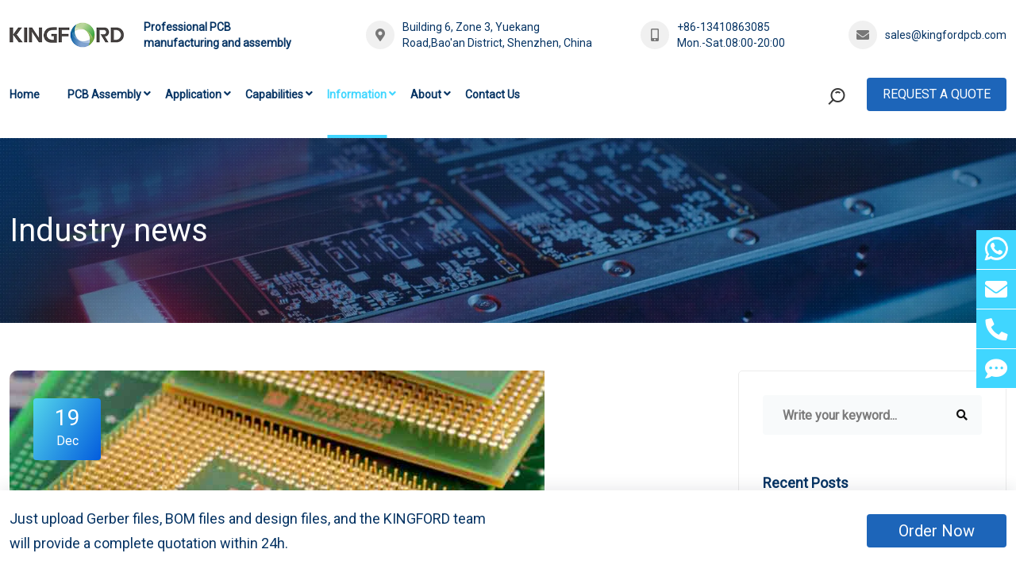

--- FILE ---
content_type: text/html
request_url: https://www.kingfordpcb.com/industry-news/6845.html
body_size: 10383
content:
<!DOCTYPE html>
<html lang="en">
<head>
<meta charset="utf-8">
<meta http-equiv="X-UA-Compatible" content="IE=edge,chrome=1"/>
<meta name="viewport" content="width=device-width, initial-scale=1, shrink-to-fit=no">
<title>SMT processing wave soldering and reflow welding difference - Kingford</title>
<meta name="keywords" content="PCB through,paste board,printed board components, PCB enters, printed circuit board" />
<meta name="description" content="When the PCB enters the insulation area, the PCB and components are fully preheated to prevent the PCB from suddenly entering the welding high temperature area and damaging the PCB and components." />
<meta http-equiv="Cache-Control" content="no-transform" />
<meta http-equiv="Cache-Control" content="no-siteapp" />
<meta name="applicable-device" content="pc,mobile" />
<link rel="stylesheet" href="/static/yzltpl/en/css/css.css">
<link rel="stylesheet" href="/static/yzltpl/en/css/show.css">
<script src="/static/yzltpl/en/js/jquery-3.2.1.min.js"></script>
<script src="/static/assets/js/jquery-en.js"></script>
<link rel="shortcut icon" href="/favicon.ico" />
<!-- Google tag (gtag.js) -->
<script async src="https://www.googletagmanager.com/gtag/js?id=AW-318976601"></script>
<script>
  window.dataLayer = window.dataLayer || [];
  function gtag(){dataLayer.push(arguments);}
  gtag('js', new Date());

  gtag('config', 'AW-318976601');
</script></head>
<body>
<div class="main-wrapper">
  <div class="top">
    <div class="container">
        <div class="top-con color01">
            <div class="top-l size14">
                <div class="top-logo"><a href="https://www.kingfordpcb.com/"><img src="https://www.kingfordpcb.com/uploadfile/2023/1011/cb1111f6461af0e.jpg" alt="Shenzhen Kingford Technology CO., LTD." /></a></div>
                <div class="top-text f-bold">Professional PCB manufacturing and assembly</div>
            </div>
            <div class="top-r size14">
              <div class="top-address flex"><i class="fa fa-map-marker-alt"></i><span>Building 6, Zone 3, Yuekang Road,Bao'an District, Shenzhen, China</span></div>
              <div class="top-phone flex"><i class="fa fa-mobile-alt"></i><span><font><a href="tel:+86-13410863085" rel="nofollow">+86-13410863085</a></font><font>Mon.-Sat.08:00-20:00</font></span></div>
              <div class="top-email flex"><i class="fa fa-envelope"></i><a href="mailto:sales@kingfordpcb.com" target="_blank" rel="nofollow">sales@kingfordpcb.com</a></div>
            </div>
        </div>
    </div>
  </div>

  <div class="header">
    <div class="container">
      <div class="header-wrap">
        <div class="header-logo"><a href="https://www.kingfordpcb.com/"><img src="https://www.kingfordpcb.com/uploadfile/2023/1011/cb1111f6461af0e.jpg" alt="Shenzhen Kingford Technology CO., LTD." /></a></div>
        <div class="header-menu">
          <ul class="main-menu">
            <li><a href="https://www.kingfordpcb.com/">Home</a></li>
                        <li class="other-li"> <a href="https://www.kingfordpcb.com/pcb-assembly/">PCB Assembly</a><i class="fa fa-angle-down"></i>              <div class="sub-menu">
                <ul>
                                        <li><a href="https://www.kingfordpcb.com/pcb-assembly-services/">PCB Assembly Services</a></li>
                                        <li><a href="https://www.kingfordpcb.com/pcb-fabrication/">PCB Manufacturing Services</a></li>
                                        <li><a href="https://www.kingfordpcb.com/pcb-layout-design/">Electronic Design Services</a></li>
                                        <li><a href="https://www.kingfordpcb.com/finished-product-assembly/">Finished Product Assembly</a></li>
                                        <li><a href="https://www.kingfordpcb.com/components-purchasing/">Components Purchasing</a></li>
                                        <li><a href="https://www.kingfordpcb.com/dfma-services/">DFMA Services</a></li>
                                        <li><a href="https://www.kingfordpcb.com/finished-product-test/">Finished Product Test</a></li>
                                    </ul>
              </div>
                          </li>
                        <li class="other-li"> <a href="https://www.kingfordpcb.com/application/">Application</a><i class="fa fa-angle-down"></i>              <div class="sub-menu">
                <ul>
                                        <li><a href="https://www.kingfordpcb.com/medical-electronics/">Medical Electronics</a></li>
                                        <li><a href="https://www.kingfordpcb.com/vehicle-electronics/">Vehicle electronics</a></li>
                                        <li><a href="https://www.kingfordpcb.com/smart-home/">Smart home</a></li>
                                        <li><a href="https://www.kingfordpcb.com/industrial-control/">Industrial control</a></li>
                                        <li><a href="https://www.kingfordpcb.com/artificial-intelligence/">Artificial intelligence</a></li>
                                        <li><a href="https://www.kingfordpcb.com/internet-of-things/">Internet of Things</a></li>
                                    </ul>
              </div>
                          </li>
                        <li class="other-li"> <a href="https://www.kingfordpcb.com/Capabilities/">Capabilities</a><i class="fa fa-angle-down"></i>              <div class="sub-menu">
                <ul>
                                        <li><a href="https://www.kingfordpcb.com/pcb-assembly-capability/">PCB Assembly Capability</a></li>
                                        <li><a href="https://www.kingfordpcb.com/pcb-fabrication-capability/">PCB Fabrication Capability</a></li>
                                        <li><a href="https://www.kingfordpcb.com/pcb-design-capability/">PCB Design Capability</a></li>
                                        <li><a href="https://www.kingfordpcb.com/quality-assurance/">Quality Assurance</a></li>
                                        <li><a href="https://www.kingfordpcb.com/pcb-material/">PCB Material</a></li>
                                        <li><a href="https://www.kingfordpcb.com/pcb-stackup/">PCB Stackup </a></li>
                                        <li><a href="https://www.kingfordpcb.com/blind-via-buried-via/">Blind via buried via</a></li>
                                        <li><a href="https://www.kingfordpcb.com/pcb-surface-treatment/">PCB surface treatment</a></li>
                                    </ul>
              </div>
                          </li>
                        <li class="other-li active-menu"> <a href="https://www.kingfordpcb.com/information/">Information</a><i class="fa fa-angle-down"></i>              <div class="sub-menu">
                <ul>
                                        <li><a href="https://www.kingfordpcb.com/engineering-technology/">Engineering Technology</a></li>
                                        <li><a href="https://www.kingfordpcb.com/pcb-design/">PCB Design</a></li>
                                        <li><a href="https://www.kingfordpcb.com/pcb-assembly-service/">PCB Assembly Service</a></li>
                                        <li><a href="https://www.kingfordpcb.com/pcb-manufacturing/">PCB manufacturing</a></li>
                                        <li><a href="https://www.kingfordpcb.com/industry-news/">Industry news</a></li>
                                    </ul>
              </div>
                          </li>
                        <li class="other-li"> <a href="https://www.kingfordpcb.com/about-kingford/">About</a><i class="fa fa-angle-down"></i>              <div class="sub-menu">
                <ul>
                                        <li><a href="https://www.kingfordpcb.com/about-kingford/">About Kingford</a></li>
                                        <li><a href="https://www.kingfordpcb.com/our-team/">Our Team</a></li>
                                        <li><a href="https://www.kingfordpcb.com/why-us/">Why Us？</a></li>
                                        <li><a href="https://www.kingfordpcb.com/factory-live/">Factory Live</a></li>
                                        <li><a href="https://www.kingfordpcb.com/faq/">FAQ</a></li>
                                        <li><a href="https://www.kingfordpcb.com/social-responsibility/">Social responsibility</a></li>
                                        <li><a href="https://www.kingfordpcb.com/join-us/">Join Us</a></li>
                                        <li><a href="https://www.kingfordpcb.com/suggested/">Suggested</a></li>
                                    </ul>
              </div>
                          </li>
                        <li class="other-li"> <a href="https://www.kingfordpcb.com/contact-us/">Contact Us</a>            </li>
                      </ul>
          <div class="m-header-meta">
              <div class="header-search">
                  <form action="/index.php" method="get">
                    <input type="hidden" name="s" value="news">
                    <input type="hidden" name="c" value="search">
                    <div class="search-field-holder">
                      <input class="main-search-input" type="text" name="keyword" placeholder="Search Your Keyword...">
                      <button type="submit"><i class="fa fa-search"></i></button>
                    </div>
                  </form>
              </div>
              <div class="header-cart">
                <a class="kingford-btn1 size17 bg-color3 radius4" href="https://www.kingfordpcb.com/contact-us/">Request A Quote</a>
              </div>
          </div>
        </div>
        <div class="header-meta">
          <div class="header-search">
              <div class="search-btn color02 size17"><span></span></div>
              <div class="search-btn-content">
                  <form action="/index.php" method="get">
                    <input type="hidden" name="s" value="news">
                    <input type="hidden" name="c" value="search">
                    <input class="main-search-input" type="text" name="keyword" placeholder="Keyword...">
                    <button type="submit">Search</button>
                  </form>
              </div>
          </div>
          <div class="header-l-menu"><a href="https://www.kingfordpcb.com/contact-us/" class="kingford-btn1 kingford-btn3 size16 bg-color3 radius4">Request A Quote</a></div>
        </div>
      </div>
      <div class="header-btn">
          <div class="header-btn-s"><span></span></div>
          <div class="header-btn-m"><i class="fa fa-list-ul"></i></div>
      </div>
      
      <div class="search-btn-mcontent">
          <form action="/index.php" method="get">
            <input type="hidden" name="s" value="news">
            <input type="hidden" name="c" value="search">
            <input class="main-search-input" type="text" name="keyword" placeholder="Keyword...">
            <button type="submit">Search</button>
          </form>
      </div>
      
    </div>
  </div>
  
  <div class="header-body-bg"></div>
            
  <div class="header-menu-bg"></div>        <div class="section page-banner-section">
                        <img class="lazyload" data-src="https://www.kingfordpcb.com/uploadfile/2022/0628/fd54c7221b13b9c.webp" src="/static/yzltpl/en/images/loading15.png" alt="Industry news" />
                        <div class="page-banner-tit">
                <div class="container">
                                        <div class="size40 color-white text-left">Industry news</div>
                                    </div>
            </div>
        </div>    <div class="section blog-details-section pt-60 pb-60">
        <div class="container">
            <div class="blog-details-wrap">
                <div class="row">
                    <div class="col-lg-8">
                        <div class="blog-details-post">
                            <div class="single-blog">
                                                                <div class="blog-img">
                                    <img src="https://www.kingfordpcb.com/uploadfile/2023/0617/c8e0617b507f288.png" alt="SMT processing wave soldering and reflow welding difference" />
                                    <div class="top-meta">
                                        <span class="date"><span>19</span>Dec</span>
                                    </div>
                                </div>
                                                                <div class="blog-content">
                                    <div class="blog-meta">
                                        <span><i class="fas fa-user"></i> Kim</span>
                                        <span><i class="far fa-comments"></i> 0 Comments</span>
                                    </div>
                                    <h1 class="title">SMT processing wave soldering and reflow welding difference</h1>
                                </div>
                            </div>
                            <div class="blog-details-content">
                                <div class="blog-details-text">
                                    <div class="showcon"><p>The main differences between wave soldering and reflow welding (reflow soldering) are:</p><p><br/></p><p>1, wave soldering is to dissolve the tin strip into a liquid state through the tin tank, use the motor to form a wave peak, so that the PCB and the parts are welded together, generally used in the hand plug-in (DIP) welding and smt glue board. Reflow welding is mainly used in the SMT industry, which melts and welds the solder paste printed on the <a href="https://www.kingfordpcb.com/industry-news/" target="_blank"><strong>PCB through</strong> </a>hot air or other thermal radiation conduction.</p><p><br/></p><p>2, their process is different: wave soldering to first spray flux, and then through preheating, welding, cooling zone.</p><p>Reflow welding (reflow welding) through the preheating zone, reflow zone, cooling zone.</p><p><br/></p><p>In addition, wave soldering is suitable for hand insert plate and dispensing plate, and requires all components to be heat-resistant, over the crest surface can not have SMT solder paste components, SMT solder <strong>paste board</strong> can only be over flow welding (reflow soldering), can not use the crest Welding.</p><p><br/></p><p>The following is a comparison of the process of wave soldering and reflow welding (reflow welding) :</p><p><br/></p><p>1. Wave soldering process - first print or drip a trace of patch adhesive (insulation adhesive) to the bottom or edge of the <strong>printed board components</strong> (patch adhesive can not pollute the printed board pad and the end of the components), and then attach the chip components to the position specified on the surface of the printed board, and then put the printed board with mounted components on the conveyor belt of the reflow welding equipment. Glue curing. The cured component is firmly bonded to the printed board. Then the discrete components are inserted, and finally the wave crest welding is carried out simultaneously with the inserted components.</p><p style="text-align: center;"><img src="https://www.kingfordpcb.com/uploadfile/ueditor/image/202306/16870083961e0ea0.png" title="pcb" alt="pcb" width="534" height="348" border="0" vspace="0"/></p><p>2. Reflow welding process -- first print or drip a trace of lead-tin solder paste onto the pad of the printed board, then paste the chip components on the specified position on the surface of the printed board, and finally place the printed board with affixed components on the conveyor belt of the reflow welding equipment. From the furnace inlet to the outlet, it takes about 5-6 minutes to complete the drying, preheating, melting, cooling and all welding processes.</p><p><br/></p><p>Reflow welding (reflow soldering) principle</p><p><br/></p><p>1. When the<strong> PCB enters</strong> the heating zone (dry zone), the solvent and gas in the solder paste evaporate. At the same time, the flux in the solder paste moistens the solder pad, component ends and pins, the solder paste softers, collapses and covers the solder pad, and the solder pad and component pins are isolated from oxygen.</p><p>2. When the PCB enters the insulation area, the PCB and components are fully preheated to prevent the PCB from suddenly entering the welding high temperature area and damaging the PCB and components.</p><p>3. When the PCB enters the welding zone, the temperature rises rapidly so that the solder paste reaches a molten state, and the liquid solder wets, diffuses, flows or mixes with the solder joints to form solder joints on the PCB pad, component ends and pins.</p><p>4. The PCB enters the cooling zone to solidify the solder joint. At this point, the reflow welding is completed.</p><p><br/></p><p>When the temperature of a high Tg<strong> printed circuit board </strong>rises to a certain threshold, the substrate will change from a &quot;glass state&quot; to a &quot;rubber state&quot;, and the temperature at this time is called the glass transition temperature (Tg) of the board. In other words, Tg is the highest temperature (° C) at which the substrate remains rigid. That is to say, ordinary PCB substrate materials at high temperatures, continue to produce softening, deformation, melting and other phenomena, but also in the mechanical, electrical characteristics of the sharp decline, which affects the service life of the product, the general Tg plate is more than 130 ° C, high Tg is generally greater than 170 ° C, medium Tg is about more than 150 ° C; Usually Tg≥170℃ PCB printed board, called high Tg printed board; The Tg of the substrate is increased, and the heat resistance, moisture resistance, chemical resistance, and stability of the printed board will be improved and improved.&nbsp;</p><p><br/></p><p>The higher the TG value, the better the temperature resistance of the plate, especially in the lead-free process, high Tg is more applied; High Tg means high heat resistance. With the rapid development of the electronics industry, especially the electronic products represented by computers, towards the development of high function and high multilayer, the higher heat resistance of <a href="https://www.kingfordpcb.com/industry-news/" target="_blank"><strong>PCB substrate</strong></a> materials is required as the premise. The emergence and development of high-density installation technology represented by SMT and CMT has made PCB more and more inseparable from the support of high heat resistance of the substrate in terms of small aperture, fine wiring and thin shape.</p></div>
                                </div>
                                <div class="blog-details-tag-share">
                                    <div class="blog-details-tag">
                                        <div class="sidebar-widget">
                                            <span class="label">Tags :</span>
                                            <ul class="sidebar-tag">
                                                                                                <li><a href="/tag/pcb-design-software.html">PCB design software</a></li>
                                                                                                <li><a href="/tag/pcba-coating.html">PCBA coating</a></li>
                                                                                                <li><a href="/tag/automation-equipment-hdi-pcba-design.html">Automation Equipment HDI PCBA Design</a></li>
                                                                                                <li><a href="https://www.kingfordpcb.com/pcb-assembly/">PCB Assembly</a></li>
                                                                                                <li><a href="/tag/high-end-circuit-design.html">high-end circuit design</a></li>
                                                                                                <li><a href="/tag/pcba-printed-board.html">PCBA printed board</a></li>
                                                                                                <li><a href="/tag/4-layer-hdi-switch-circuit-board-design.html">4-layer HDI switch circuit board design</a></li>
                                                                                                <li><a href="https://www.kingfordpcb.com/pcb-assembly/">Printed Circuit Board Assembly</a></li>
                                                                                                <li><a href="/tag/printed-board-design.html">printed board design</a></li>
                                                                                                <li><a href="/tag/production-residue.html">production residue</a></li>
                                                                                            </ul>
                                        </div>
                                    </div>
                                </div>
                                <div class="techmax-post-pagination">   
                                    <div class="previous-post">
                                        <div class="blog-pagination-post">
                                                                                        <div class="post-thumb">
                                                <a href="https://www.kingfordpcb.com/industry-news/6844.html">
                                                    <i class="flaticon-back"></i>
                                                    <img class="lazyload" data-src="https://www.kingfordpcb.com/uploadfile/2023/0617/a4f4f3b2f3af9f0.png" src="/static/yzltpl/en/images/loading3.png" alt="Surface treatment technology in FPC production of soft circuit board" />
                                                </a>
                                            </div>
                                                                                        <div class="post-content">
                                                <h4 class="title"><a href="https://www.kingfordpcb.com/industry-news/6844.html" class="overflow-two">Surface treatment technology in FPC production of soft circuit board</a></h4>
                                                <span class="date"><i class="far fa-calendar-alt"></i> Jun 17,2023</span>
                                            </div>
                                                                                    </div>
                                    </div>
                                    <div class="next-post">
                                        <div class="blog-pagination-post">
                                                                                        <div class="post-content text-end">
                                                <h4 class="title"><a href="https://www.kingfordpcb.com/industry-news/6847.html" class="overflow-two">The future development trend of LED aluminum substrate</a></h4>
                                                <span class="date"><i class="far fa-calendar-alt"></i> Jun 17,2023</span>
                                            </div>
                                                                                        <div class="post-thumb">
                                                <a href="https://www.kingfordpcb.com/industry-news/6847.html">
                                                    <img class="lazyload" data-src="https://www.kingfordpcb.com/uploadfile/2023/0617/496fa3ca3f54b28.png" src="/static/yzltpl/en/images/loading3.png" alt="The future development trend of LED aluminum substrate" />
                                                    <i class="flaticon-next"></i>
                                                </a>
                                            </div>
                                                                                    </div>
                                    </div>   
                                </div>
                                <div id="dr_module_comment_6845"></div><script type="text/javascript"> function dr_ajax_module_comment_6845(type, page) { var index = layer.load(2, { time: 10000 });$.ajax({type: "GET", url: "/index.php?s=news&c=comment&m=index&id=6845&&type="+type+"&page="+page+"&"+Math.random(), dataType:"jsonp", success: function (data) { layer.close(index); if (data.code) { $("#dr_module_comment_6845").html(data.msg); } else { dr_tips(0, data.msg); } }, error: function(HttpRequest, ajaxOptions, thrownError) { layer.closeAll(); var msg = HttpRequest.responseText;  alert("评论调用函数返回错误："+msg);  } }); } dr_ajax_module_comment_6845(0, 1); </script>                            </div>
                        </div>
                    </div>
                        <div class="col-lg-4">
                            <div class="blog-sidebar">
                                <div class="sidebar-widget sidebar-widget-1">
                                    <form class="search-form" action="/index.php" method="get">
                                        <input type="hidden" name="s" value="news">
                                        <input type="hidden" name="c" value="search">
                                        <input type="text" name="keyword" placeholder="Write your keyword...">
                                        <button type="submit"><i class="fas fa-search"></i></button>
                                    </form>
                                </div>
                                <div class="sidebar-widget">
                                    <div class="widget-title">
                                        <h3 class="title">Recent Posts</h3>
                                    </div>
                                    <div class="recent-posts">
                                        <ul>
                                                                                        <li>
                                                <a class="post-link" href="https://www.kingfordpcb.com/industry-news/7005.html">
                                                                                                        <div class="post-thumb col-3 col-sm-2 col-lg-4"><img class="lazyload" data-src="https://www.kingfordpcb.com/uploadfile/2023/0626/456d9b935341d.png" src="/static/yzltpl/en/images/loading3.png" alt="What are the requirements of SMT processing on PCB board" /></div>
                                                                                                        <div class="post-text col-9 col-sm-10 col-lg-8">
                                                        <h4 class="title overflow-two">What are the requirements of SMT processing on PCB board</h4>
                                                        <span class="post-meta"><i class="far fa-calendar-alt"></i> Jun 26,2023</span>
                                                    </div>
                                                </a>
                                            </li>
                                                                                        <li>
                                                <a class="post-link" href="https://www.kingfordpcb.com/industry-news/7004.html">
                                                                                                        <div class="post-thumb col-3 col-sm-2 col-lg-4"><img class="lazyload" data-src="https://www.kingfordpcb.com/uploadfile/2023/0626/148aa9b2ad920f2.png" src="/static/yzltpl/en/images/loading3.png" alt="How can PCB circuit boards distinguish good from bad from appearance?" /></div>
                                                                                                        <div class="post-text col-9 col-sm-10 col-lg-8">
                                                        <h4 class="title overflow-two">How can PCB circuit boards distinguish good from bad from appearance?</h4>
                                                        <span class="post-meta"><i class="far fa-calendar-alt"></i> Jun 26,2023</span>
                                                    </div>
                                                </a>
                                            </li>
                                                                                        <li>
                                                <a class="post-link" href="https://www.kingfordpcb.com/industry-news/7003.html">
                                                                                                        <div class="post-thumb col-3 col-sm-2 col-lg-4"><img class="lazyload" data-src="https://www.kingfordpcb.com/uploadfile/ueditor/image/202306/1687858327d5ed7e.webp" src="/static/yzltpl/en/images/loading3.png" alt="How can SMT Assembly components be manually welded?" /></div>
                                                                                                        <div class="post-text col-9 col-sm-10 col-lg-8">
                                                        <h4 class="title overflow-two">How can SMT Assembly components be manually welded?</h4>
                                                        <span class="post-meta"><i class="far fa-calendar-alt"></i> Jun 26,2023</span>
                                                    </div>
                                                </a>
                                            </li>
                                                                                    </ul>
                                    </div>
                                </div>
                                <div class="sidebar-widget">
                                    <div class="widget-title">
                                        <h3 class="title">Categories</h3>
                                    </div>
                                    <ul class="category">
                                                                                <li class="cate-item"><a href="https://www.kingfordpcb.com/engineering-technology/"><i class="flaticon-next"></i> Engineering Technology <span class="post-count">1078</span></a></li>
                                                                                <li class="cate-item"><a href="https://www.kingfordpcb.com/pcb-design/"><i class="flaticon-next"></i> PCB Design <span class="post-count">1411</span></a></li>
                                                                                <li class="cate-item"><a href="https://www.kingfordpcb.com/pcb-assembly-service/"><i class="flaticon-next"></i> PCB Assembly Service <span class="post-count">782</span></a></li>
                                                                                <li class="cate-item"><a href="https://www.kingfordpcb.com/pcb-manufacturing/"><i class="flaticon-next"></i> PCB manufacturing <span class="post-count">1105</span></a></li>
                                                                                <li class="cate-item"><a href="https://www.kingfordpcb.com/industry-news/"><i class="flaticon-next"></i> Industry news <span class="post-count">1873</span></a></li>
                                                                            </ul>
                                </div>
                                <div class="sidebar-widget">
                                    <div class="widget-title">
                                        <h3 class="title">Tags</h3>
                                    </div>
                                    <ul class="sidebar-tag">
                                                                                <li><a href="/tag/high-density-circuit-board.html">high-density circuit board</a></li>
                                                                                <li><a href="/tag/pcba-processing-process.html">PCBA processing process</a></li>
                                                                                <li><a href="/tag/high-quality-components.html">high-quality components</a></li>
                                                                                <li><a href="/tag/vending-machine-pcb-assembly.html">Vending Machine PCB Assembly</a></li>
                                                                                <li><a href="/tag/paint-tracing-board.html">paint tracing board</a></li>
                                                                                <li><a href="/tag/6-layer-motherboard.html">6-layer motherboard</a></li>
                                                                                <li><a href="/tag/medical-motherboard-assembly.html">Medical motherboard assembly</a></li>
                                                                                <li><a href="/tag/kingsford-pcb-manufacturers.html">Kingsford PCB manufacturers</a></li>
                                                                                <li><a href="/tag/solder-paste-inspection.html">Solder Paste Inspection</a></li>
                                                                                <li><a href="/tag/circuit-board-treated.html">circuit board treated</a></li>
                                                                                <li><a href="/tag/pcba-industry.html">PCBA industry</a></li>
                                                                                <li><a href="/tag/rigid-pcb.html">rigid PCB</a></li>
                                                                            </ul>
                                </div>
                            </div>
                        </div>      
                </div>
            </div>
        </div>
    </div>
  <div class="section footer-section pt-60 pb-60">
      <div class="container">
        <div class="footer-menu-wrap">
            <div class="row">
                <div class="col-12 col-sm-6 col-lg-5">
                    <div class="footer-company">
                        <div class="row">
                            <div class="col-12 col-sm-6 col-lg-4">
                                  <div class="footer-menu-item footer-menu-item1">
                                    <div class="footer-menu">
                                      <div class="footer-menu-title f-bold">Company</div>
                                      <div class="menu-link mt-30">
                                          <ul class="link">
                                                                                        <li><a href="https://www.kingfordpcb.com/pcb-assembly/">PCB Assembly</a></li>
                                                                                        <li><a href="https://www.kingfordpcb.com/application/">Application</a></li>
                                                                                        <li><a href="https://www.kingfordpcb.com/Capabilities/">Capabilities</a></li>
                                                                                        <li><a href="https://www.kingfordpcb.com/information/">Information</a></li>
                                                                                        <li><a href="https://www.kingfordpcb.com/about-kingford/">About</a></li>
                                                                                        <li><a href="https://www.kingfordpcb.com/contact-us/">Contact Us</a></li>
                                                                                      </ul>
                                      </div>
                                    </div>
                                  </div>
                            </div>
                            <div class="col-12 col-sm-6 col-lg-8">
                                  <div class="footer-menu-item">
                                    <div class="footer-menu">
                                      <div class="footer-menu-title f-bold">Contact</div>
                                      <div class="menu-lxfs mt-30">
                                          <div class="menu-lxfs-1">
                                                                                            <p>E-mail: <a href="mailto:sales@kingfordpcb.com">sales@kingfordpcb.com</a></p>
                                                                                            <p>Mobile Phone: +86-13410863085</p>
                                                                                            <p>Telephone: +86 (755) 23314590</p>
                                                                                        </div>
                                          <div class="menu-lxfs-2">
                                              <p>Building 6, Zone 3, Yuekang Road,Bao'an District, Shenzhen, China</p>
                                          </div>
                                      </div>
                                    </div>
                                  </div>
                            </div>
                        </div>
                    </div>
                    <div class="footer-ewm mt-40">
                        <div class="row">
                                                        <div class="footer-ewm-item col-4 col-sm-4 col-lg-4">
                                <img class="lazyload" src="https://www.kingfordpcb.com/uploadfile/2023/0918/38218a2885c2.jpg" alt="WeChat" />
                                <p>WeChat</p>
                            </div>
                                                    </div>
                    </div>
                </div>
                <div class="col-12 col-sm-6 col-lg-2">
                      <div class="footer-menu-item footer-menu-item2">
                        <div class="footer-menu">
                          <div class="footer-menu-title f-bold">Follow Us</div>
                          <div class="menu-link mt-30">
                              <ul class="link">
                                                                <li class="youtube"><a href="https://www.youtube.com/@Kingfordpcb" target="_blank" rel="nofollow"><span></span><font>YouTube</font></a></li>
                                                                <li class="facebook"><a href="https://www.facebook.com/kingford66" target="_blank" rel="nofollow"><span></span><font>Facebook</font></a></li>
                                                                <li class="linkedin"><a href="https://www.linkedin.com/company/kingford-pcb/?viewAsMember=true" target="_blank" rel="nofollow"><span></span><font>Linkedin</font></a></li>
                                                                <li class="twitter"><a href="https://twitter.com/Kingfordpcb" target="_blank" rel="nofollow"><span></span><font>Twitter</font></a></li>
                                                              </ul>
                          </div>
                        </div>
                      </div>
                </div>
                <div class="col-12 col-sm-12 col-lg-5">
                      <div class="footer-form">
                          <div class="footer-form-title f-bold">
                              <span>Contact Us</span>
                          </div>
                          <div class="footer-form-con">
                                                        <form action="" method="post" name="myform18" id="myform18">
                            <input name="is_form" type="hidden" value="1">
<input name="is_admin" type="hidden" value="1">
<input name="is_tips" type="hidden" value="">
<input name="csrf_test_name" type="hidden" value="f8a170c3c23bd2a98b3a357cdeefebe7">
                                <div class="row">
                                    <div class="col-6">
                                        <div class="single-form"><input type="text" name="data[yourname]" id="dr_yourname" class="form-control" placeholder="*Your Name" /></div>
                                    </div>
                                    <div class="col-6">
                                        <div class="single-form"><input type="text" name="data[youremail]" id="dr_youremail" class="form-control" placeholder="*Your Email" /></div>
                                    </div>
                                    <div class="col-6">
                                        <div class="single-form"><input type="text" name="data[yourtelephone]" id="dr_yourtelephone" class="form-control" placeholder="*Your Telephone" /></div>
                                    </div>
                                    <div class="col-6">
                                        <div class="single-form"><input type="text" name="data[yourcompany]" id="dr_yourcompany" class="form-control" placeholder="*Your Company" /></div>
                                    </div>
                                </div>
                                <div class="row mt-40">
                                    <div class="col-12">
                                        <div class="single-form"><textarea name="data[yourmessage]" id="dr_yourmessage" cols="40" rows="3" class="form-control" placeholder="*Message"></textarea></div>
                                    </div>
                                </div>
                                <div class="row mt-20">
                                    <div class="col-12">
                                        <div class="single-form-check">
                                            <input type="checkbox" name="data[confirm][]" value="1">
                                            <label for="checkboxInput" id="checkbox"> 
                                                <span>I confirm my consent to the processing of personal data specified in this request form</span>
                                            </label>
                                        </div>
                                    </div>
                                </div>
                                <div class="row mt-20">
                                    <div class="col-12">
                                      <button type="button" onClick="dr_ajax_submit('/index.php?s=form&c=caigou&m=post', 'myform18', '2000', '/')" class="kingford-btn-c size20 radius4">Submit</button>
                                    </div>
                                </div>
                            </form>
                          </div>
                      </div>
                </div>
            </div>
        </div>

      </div>
  </div>
  
  <div class="section copyright-section">
        <div class="footer-copyright">
          <div class="container">
              <div class="row">
                <div class="col-12 col-lg-12">
                    <div class="copyright-text text-center">
                        <p>Copyright © 2021-2024 Shenzhen Kingford Technology CO., LTD. All Rights Reserved <a href="https://www.kingfordpcb.com/sitemap/">Sitemap</a></p>
                    </div>
                </div>
              </div>
          </div>
        </div>
  </div>

  <div class="onlineservice">
    <ul class="onlineside">
        <li>
            <a href="https://api.whatsapp.com/send?phone=+853 6861 8453&text=Hello" target="_blank" title="Whatsapp" rel="nofollow"><span class="s1"></span></a>
        </li>
        <li>
            <a href="mailto:sales@kingfordpcb.com" target="_blank" title="E-mail" rel="nofollow"><i class="icon fa fa-envelope" aria-hidden="true"></i></a>
        </li>
        <li class="li_3">
            <a href="tel:+86-13410863085" title="TEL" rel="nofollow"><i class="icon fa fa-phone" aria-hidden="true"></i></a>
            <p>+86-13410863085</p>
        </li>
        <li>
            <a href="https://www.kingfordpcb.com/contact-us/" title="Feedback"><i class="icon fa fa-comment-dots" aria-hidden="true"></i></a>
        </li>
    </ul>
  </div>

  <div class="to-top radius4"><i class="fa fa-angle-up"></i></div>
  
  <div class="service-mobile">
      <ul class="list">
        <li><a href="https://www.kingfordpcb.com/"><i class="fa fa-home"></i><span>Home</span></a></li>
        <li><a href="tel:+86-13410863085" rel="nofollow"><i class="fa fa-mobile-alt"></i><span>Call me</span></a></li>
        <li><a href="whatsapp://send?phone=+853 6861 8453&text=Hello" rel="nofollow"><s class="whatsapp"></s><span>WhatsApp</span></a></li>
        <li><a href="https://www.kingfordpcb.com/contact-us/"><i class="fa fa-map-marker-alt"></i><span>Contact</span></a></li>
      </ul>
  </div>
  
  
  <div class="order-now">
      <div class="container">
          <div class="row">
              <div class="col-12 col-sm-6 col-lg-6">
                  <div class="order-now-text size18">Just upload Gerber files, BOM files and design files, and the KINGFORD team will provide a complete quotation within 24h.</div>
              </div>
              <div class="col-12 col-sm-6 col-lg-6">
                  <div class="order-now-a text-right mt-10"><a href="https://www.kingfordpcb.com/contact-us/" class="kingford-btn1 kingford-btn3 size20 bg-color3 radius4">Order Now</a></div>
              </div>
          </div>
      </div>
  </div></div>
<script src="/static/yzltpl/en/js/jquery.js"></script>
<script language="Javascript">
</script>
<!-- Google tag (gtag.js) -->
<script async src="https://www.googletagmanager.com/gtag/js?id=AW-11117852476"></script>
<script>
  window.dataLayer = window.dataLayer || [];
  function gtag(){dataLayer.push(arguments);}
  gtag('js', new Date());

  gtag('config', 'AW-11117852476', {'allow_enhanced_conversions':true});
</script>

<!-- Event snippet for 跳转联系页面 conversion page -->
<script>
    window.addEventListener('load', function (event) {
        document.querySelectorAll("a[href*='kingfordpcb.com/contact-us/']").forEach(function (e) {
            e.addEventListener('click', function (e) {
                gtag('event', 'conversion', {'send_to': 'AW-318976601/6cD-CJn5kY0ZENnkjJgB'});
            });
        });
    });
</script>


<!-- Event snippet for E-mail conversion page -->
<script>
    window.addEventListener('load', function (event) {
        document.querySelectorAll("a[href*='mailto:']").forEach(function (e) {
            e.addEventListener('click', function (e) {
                gtag('event', 'conversion', {'send_to': 'AW-318976601/yrPxCJP5kY0ZENnkjJgB'});
            });
        });
    });
</script>

<!-- Event snippet for Telephone conversion page -->
<script>
    window.addEventListener('load', function (event) {
        document.querySelectorAll("a[href*='tel:']").forEach(function (e) {
            e.addEventListener('click', function (e) {
                gtag('event', 'conversion', {'send_to': 'AW-318976601/R8UvCJb5kY0ZENnkjJgB'});
            });
        });
    });
</script>

<!-- Event snippet for WhatsApp conversion page -->
<script>
    window.addEventListener('load', function (event) {
        document.querySelectorAll("a[href*='whatsapp.com']").forEach(function (e) {
            e.addEventListener('click', function (e) {
                gtag('event', 'conversion', {'send_to': 'AW-318976601/uVZzCJD5kY0ZENnkjJgB'});
            });
        });
    });
</script>
    
<!-- Event snippet for pcb-assembly页面 conversion page -->
<script>
    window.addEventListener('load', function(event){
        if(window.location.href.includes('/pcb-assembly/')){
            gtag('event', 'conversion', {'send_to': 'AW-318976601/HvdgCJz5kY0ZENnkjJgB'});
      }
      });
  </script>

  
<!-- Event snippet for Contact us（底部） conversion page -->
<script>
    window.addEventListener('load', function(event){
        document.querySelectorAll('[type="button"]').forEach(function (e) {
            e.addEventListener('click', function () {
                var name = document.querySelector('[id="dr_yourname"]').value;
                var phone = document.querySelector('[id="dr_yourtelephone"]').value;
                var company = document.querySelector('[id="dr_yourcompany"]').value;
                var email = document.querySelector('[id="dr_youremail"]').value;
                var msg = document.querySelector('[id="dr_yourmessage"]').value;
                var checkbox = document.querySelector('[type="checkbox"]').checked;
                var mailformat = /^\w+([\.-]?\w+)*@\w+([\.-]?\w+)*(\.\w{2,3})+$/;

                if (name != "" && phone != "" && checkbox == true && msg != "" && company != "" && email.match(mailformat)) {
                    gtag('set', 'user_data', {
                        'email': email
                    });  
                    gtag('event', 'conversion', {'send_to': 'AW-318976601/bFbhCIr5kY0ZENnkjJgB'});
                };
            });
        })
      });
  </script>


<!-- Event snippet for Contact us conversion page -->
<script>
    window.addEventListener('load', function(event){
        document.querySelectorAll('[type="button"]').forEach(function (e) {
            e.addEventListener('click', function () {
                var name = document.querySelector('[id="dr_yname"]').value;
                var phone = document.querySelector('[id="dr_ytelephone"]').value;
                var email = document.querySelector('[id="dr_yemail"]').value;
                var msg = document.querySelector('[id="dr_ymessage"]').value;
                var checkbox = document.querySelector('[type="checkbox"]').checked;
                var mailformat = /^\w+([\.-]?\w+)*@\w+([\.-]?\w+)*(\.\w{2,3})+$/;

                if (name != "" && phone != "" && checkbox == true && msg != "" && email.match(mailformat)) {
                    gtag('set', 'user_data', {
                        'email': email
                    });  
                    gtag('event', 'conversion', {'send_to': 'AW-318976601/c_MzCI35kY0ZENnkjJgB'});
                };
            });
        })
      });
  </script><div style="display:none;"></div></body>
</html>

--- FILE ---
content_type: text/css
request_url: https://www.kingfordpcb.com/static/yzltpl/en/css/awesome.min.css
body_size: 1737
content:
/*!
 * Font Awesome Free 5.15.4 by @fontawesome - https://fontawesome.com
 * License - https://fontawesome.com/license/free (Icons: CC BY 4.0, Fonts: SIL OFL 1.1, Code: MIT License)
 */
.fa,.fab,.fad,.fal,.far,.fas{-moz-osx-font-smoothing:grayscale;-webkit-font-smoothing:antialiased;display:inline-block;font-style:normal;font-variant:normal;text-rendering:auto;line-height:1}.fa-lg{font-size:1.33333em;line-height:.75em;vertical-align:-.0667em}.fa-xs{font-size:.75em}.fa-sm{font-size:.875em}.fa-1x{font-size:1em}.fa-2x{font-size:2em}.fa-3x{font-size:3em}.fa-4x{font-size:4em}.fa-5x{font-size:5em}.fa-6x{font-size:6em}.fa-7x{font-size:7em}.fa-8x{font-size:8em}.fa-9x{font-size:9em}.fa-10x{font-size:10em}.fa-fw{text-align:center;width:1.25em}.fa-ul{list-style-type:none;margin-left:2.5em;padding-left:0}.fa-ul>li{position:relative}.fa-li{left:-2em;position:absolute;text-align:center;width:2em;line-height:inherit}.fa-border{border:.08em solid #eee;border-radius:.1em;padding:.2em .25em .15em}.fa-pull-left{float:left}.fa-pull-right{float:right}.fa.fa-pull-left,.fab.fa-pull-left,.fal.fa-pull-left,.far.fa-pull-left,.fas.fa-pull-left{margin-right:.3em}.fa.fa-pull-right,.fab.fa-pull-right,.fal.fa-pull-right,.far.fa-pull-right,.fas.fa-pull-right{margin-left:.3em}.fa-spin{-webkit-animation:fa-spin 2s linear infinite;animation:fa-spin 2s linear infinite}.fa-pulse{-webkit-animation:fa-spin 1s steps(8) infinite;animation:fa-spin 1s steps(8) infinite}@-webkit-keyframes fa-spin{0%{-webkit-transform:rotate(0deg);transform:rotate(0deg)}to{-webkit-transform:rotate(1turn);transform:rotate(1turn)}}@keyframes fa-spin{0%{-webkit-transform:rotate(0deg);transform:rotate(0deg)}to{-webkit-transform:rotate(1turn);transform:rotate(1turn)}}.fa-rotate-90{-ms-filter:"progid:DXImageTransform.Microsoft.BasicImage(rotation=1)";-webkit-transform:rotate(90deg);transform:rotate(90deg)}.fa-rotate-180{-ms-filter:"progid:DXImageTransform.Microsoft.BasicImage(rotation=2)";-webkit-transform:rotate(180deg);transform:rotate(180deg)}.fa-rotate-270{-ms-filter:"progid:DXImageTransform.Microsoft.BasicImage(rotation=3)";-webkit-transform:rotate(270deg);transform:rotate(270deg)}.fa-flip-horizontal{-ms-filter:"progid:DXImageTransform.Microsoft.BasicImage(rotation=0, mirror=1)";-webkit-transform:scaleX(-1);transform:scaleX(-1)}.fa-flip-vertical{-webkit-transform:scaleY(-1);transform:scaleY(-1)}.fa-flip-both,.fa-flip-horizontal.fa-flip-vertical,.fa-flip-vertical{-ms-filter:"progid:DXImageTransform.Microsoft.BasicImage(rotation=2, mirror=1)"}.fa-flip-both,.fa-flip-horizontal.fa-flip-vertical{-webkit-transform:scale(-1);transform:scale(-1)}:root .fa-flip-both,:root .fa-flip-horizontal,:root .fa-flip-vertical,:root .fa-rotate-90,:root .fa-rotate-180,:root .fa-rotate-270{-webkit-filter:none;filter:none}.fa-stack{display:inline-block;height:2em;line-height:2em;position:relative;vertical-align:middle;width:2.5em}.fa-stack-1x,.fa-stack-2x{left:0;position:absolute;text-align:center;width:100%}.fa-stack-1x{line-height:inherit}.fa-stack-2x{font-size:2em}.fa-inverse{color:#fff}
.sr-only{border:0;clip:rect(0,0,0,0);height:1px;margin:-1px;overflow:hidden;padding:0;position:absolute;width:1px}.sr-only-focusable:active,.sr-only-focusable:focus{clip:auto;height:auto;margin:0;overflow:visible;position:static;width:auto}
@font-face{
	font-family:"Font Awesome 5 Free";
	font-style:normal;
	font-weight:900;
	font-display:swap;
	src:url(../fonts/fa-solid-900.woff2) format("woff2"),url(../fonts/fa-solid-900.woff) format("woff");
}
.fa,.far,.fas{font-family:"Font Awesome 5 Free"}
.fa,.fas{font-weight:900}
.fa-home:before{content:"\f015"}
.fa-phone:before{content:"\f095"}
.fa-envelope:before{content:"\f0e0"}
.fa-arrow-left:before{content:"\f060"}
.fa-arrow-right:before{content:"\f061"}
.fa-long-arrow-alt-left:before{content:"\f30a"}
.fa-long-arrow-alt-right:before{content:"\f30b"}
.fa-whatsapp:before{content:"\f232"}
.fa-whatsapp-square:before{content:"\f40c"}
.fa-play:before{content:"\f04b"}
.fa-check-circle:before{content:"\f058"}
.fa-facebook-f:before{content:"\f39e"}
.fa-twitter:before{content:"\f099"}
.fa-linkedin-in:before{content:"\f0e1"}
.fa-user:before {content: "\f007";}
.fa-reply-all:before {content: "\f122";}
.fa-search:before {content: "\f002";}
.fa-calendar-alt:before {content: "\f073";}
.fa-chevron-left:before{content:"\f053"}
.fa-chevron-right:before {content: "\f054";}
.fa-pinterest-p:before {content: "\f231";}
.fa-map-marker-alt:before{content:"\f3c5"}
.fa-angle-left:before{content:"\f104"}
.fa-angle-right:before{content:"\f105"}
.fa-angle-down:before{content:"\f107"}
.fa-angle-up:before{content:"\f106"}
.fa-times:before{content:"\f00d"}
.fa-list-ul:before{content:"\f0ca"}
.fa-mobile:before{content:"\f10b"}
.fa-mobile-alt:before{content:"\f3cd"}
.fa-clock:before {content: "\f017"}
.fa-comment:before{content:"\f075"}
.fa-comment-dots:before{content:"\f4ad"}
.fa-comments:before{content:"\f086"}
.fa-pencil-alt:before{content:"\f303"}
.fa-th:before{content:"\f00a"}
.fa-th-large:before{content:"\f009"}
.fa-th-list:before{content:"\f00b"}
.fa-the-red-yeti:before{content:"\f69d"}
.fa-times:before{content:"\f00d"}

--- FILE ---
content_type: application/javascript
request_url: https://www.kingfordpcb.com/static/assets/js/jquery-en.js
body_size: 16016
content:
"undefined"==typeof jQuery&&window.alert("\u6ca1\u6709\u5f15\u7528jquery\u5e93");var cms_post_addfunc=[];function dr_lang(a){return"undefined"!=typeof lang&&"undefined"!=typeof lang[a]&&lang[a]?lang[a]:a}$(function(){600>$(document).width()?($(".hidden-mobile").hide(),$(".table").attr("style","table-layout: inherit!important;")):$(".hidden-mobile").show();$(".table .heading th").click(function(a){var b=$(this).attr("class");if(""!=b&&void 0!=b&&(a=$(this).attr("name"),""!=a&&void 0!=a)){var b="order_sorting"==b?"desc":"order_sorting_desc"==b?"asc":"desc",c=decodeURI(window.location.href),c=c.replace("\x26order\x3d","\x26");window.location.href=c+("\x26order\x3d"+a+" "+b)}});$(".table-checkable")&&$(".table-checkable").find(".group-checkable").change(function(){var a=jQuery(this).attr("data-set"),b=jQuery(this).is(":checked");jQuery(a).each(function(){b?($(this).prop("checked",!0),$(this).parents("tr").addClass("active")):($(this).prop("checked",!1),$(this).parents("tr").removeClass("active"))})})});function dr_strtotime(a){-1==a.indexOf(" ")&&(a+=" 00:00:00");a=a.replace(/:/g,"-");a=a.replace(/ /g,"-");a=a.split("-");a=new Date(Date.UTC(a[0],a[1]-1,a[2],a[3]-8,a[4],a[5]));return parseInt(a.getTime()/1E3)}function dr_get_web_dir(){return"undefined"!=typeof web_dir&&web_dir?web_dir:"/"}function dr_isEllipsis(a){var b=a.cloneNode(),c;b.style.width=a.offsetWidth+"px";b.style.height=a.offsetHeight+"px";b.style.overflow="auto";b.style.position="absolute";b.style.zIndex=-1;b.style.opacity=0;b.style.whiteSpace="nowrap";b.innerHTML=a.innerHTML;a=a.parentNode;a.appendChild(b);c=b.scrollWidth>b.offsetWidth;a.removeChild(b);return c}function dr_is_mobile(){var a=navigator.userAgent,b=/(?:Windows Phone)/.test(a),b=/(?:SymbianOS)/.test(a)||b,c=/(?:Android)/.test(a),e=/(?:Firefox)/.test(a);/(?:Chrome|CriOS)/.test(a);e=/(?:iPad|PlayBook)/.test(a)||c&&!/(?:Mobile)/.test(a)||e&&/(?:Tablet)/.test(a);return/(?:iPhone)/.test(a)&&!e||c||b?!0:!1}function dr_ftable_mydelete(a){a=$(a);a.parent().find(".form-control-link").val("0");a.parent().find(".form-control-preview").val("");a.parent().find(".ftable-show").hide();a.parent().find(".ftable-delete").hide()}function dr_ftable_myshow(a){var b=$(a);a=b.parent().find(".form-control-link").val();var b=b.parent().find(".form-control-preview").val(),c="400px";1==is_mobile_cms&&(c="80%");top.layer.alert('\x3cp style\x3d"text-align: center"\x3e\x3ca href\x3d"'+a+'" target\x3d"_blank"\x3e'+a+'\x3c/a\x3e\x3c/p\x3e\x3cp style\x3d"text-align: center"\x3e\x3ca href\x3d"'+a+'" target\x3d"_blank"\x3e\x3cimg style\x3d"max-width:100%" src\x3d"'+b+"?"+Date.parse(new Date)+'"\x3e\x3c/a\x3e\x3c/p\x3e',{shade:0,shadeClose:!0,title:"",area:[c,c],btn:[]})}function dr_ftable_myfileinput(a,b){var c=$(a);layer.open({type:2,title:'\x3ci class\x3d"fa fa-folder-open"\x3e\x3c/i\x3e',fix:!0,scrollbar:!1,shadeClose:!0,shade:0,area:["50%","50%"],btn:[dr_lang("\u786e\u5b9a")],yes:function(a,d){var f=layer.getChildFrame("body",a),e=layer.load(2,{time:1E7});$.ajax({type:"POST",dataType:"json",url:b,data:$(f).find("#myform").serialize(),success:function(b){layer.close(e);if(b.token){var d=b.token;$(f).find("#myform input[name\x3d'"+d.name+"']").val(d.value)}1==b.code?(layer.close(a),d=b.data.result[0],c.parent().find(".form-control2").val(d.id),c.parent().find(".form-control-link").val(d.url),c.parent().find(".form-control-preview").val(d.exturl),c.parent().find(".ftable-show").show(),c.parent().find(".ftable-delete").show(),dr_tips(1,b.msg)):dr_tips(0,b.msg);return!1}});return!1},success:function(a,b){var c=layer.getChildFrame("body",b),c=$(c).html();if(0<c.indexOf('"code":0')&&150>jso2n.length){var d=JSON.parse(c);layer.close(b);dr_tips(0,d.msg)}0<c.indexOf('"code":1')&&150>c.length&&(d=JSON.parse(c),layer.close(b),dr_tips(1,d.msg))},content:b+"\x26is_iframe\x3d1"})}function dr_preview_video(a){var b="450px",c='width\x3d"350" height\x3d"280"';1==is_mobile_cms&&(b="90%",c='width\x3d"90%" height\x3d"200"');layer.alert('\x3cp style\x3d"text-align: center"\x3e\x3ca href\x3d"'+a+'" target\x3d"_blank"\x3e'+a+'\x3c/a\x3e\x3c/p\x3e\x3cp style\x3d"text-align: center"\x3e \x3cvideo class\x3d"video-js vjs-default-skin" controls\x3d"" preload\x3d"auto" '+c+'\x3e\x3csource src\x3d"'+a+'" type\x3d"video/mp4"/\x3e\x3c/video\x3e\n\x3c/p\x3e',{shade:0,shadeClose:!0,title:"",area:[b,b],btn:[]})}function dr_preview_image(a){var b="400px";1==is_mobile_cms&&(b="80%");top.layer.alert('\x3cp style\x3d"text-align: center"\x3e\x3ca href\x3d"'+a+'" target\x3d"_blank"\x3e'+a+'\x3c/a\x3e\x3c/p\x3e\x3cp style\x3d"text-align: center"\x3e\x3ca href\x3d"'+a+'" target\x3d"_blank"\x3e\x3cimg style\x3d"max-width:100%" src\x3d"'+a+"?"+Date.parse(new Date)+'"\x3e\x3c/a\x3e\x3c/p\x3e',{shade:0,shadeClose:!0,title:"",area:[b,b],btn:[]})}function dr_preview_url(a){var b="400px";1==is_mobile_cms&&(b="90%");layer.alert('\x3cdiv style\x3d"text-align: center;"\x3e\x3ca href\x3d"'+a+'" target\x3d"_blank"\x3e'+a+"\x3c/a\x3e\x3c/div\x3e",{shade:0,title:"",area:[b,b],btn:[]})}function dr_layer_tips(a,b){layer.msg(a)}function dr_show_info(a,b){b||(b=50);1==is_mobile_cms?b=height="90":height="50";layer.open({type:1,shade:0,fix:!0,shadeClose:!0,title:dr_lang("\u67e5\u770b"),area:[b+"%",height+"%"],content:'\x3cdiv style\x3d"padding:20px;overflow-y:scroll"\x3e'+a+"\x3c/div\x3e"})}function dr_tips(a,b,c){c=c&&"undefined"!=c?1E3*c:3E3;var e=0;0>c?e=1:0==a&&15<b.length&&(e=1);e?0==a?layer.alert(b,{shade:0,title:"",icon:2}):layer.alert(b,{shade:0,title:"",icon:1}):(e='\x3ci class\x3d"fa fa-info-circle"\x3e\x3c/i\x3e',1<=a?e='\x3ci class\x3d"fa fa-check-circle"\x3e\x3c/i\x3e':0==a&&(e='\x3ci class\x3d"fa fa-times-circle"\x3e\x3c/i\x3e'),layer.msg(e+"\x26nbsp;\x26nbsp;"+b,{time:c}))}function dr_cmf_tips(a,b,c){dr_tips(a,b,c)}function dr_iframe(a,b,c,e,d){var f="",f="add"==a?'\x3ci class\x3d"fa fa-plus"\x3e\x3c/i\x3e '+dr_lang("\u6dfb\u52a0"):"edit"==a?'\x3ci class\x3d"fa fa-edit"\x3e\x3c/i\x3e '+dr_lang("\u4fee\u6539"):"send"==a?'\x3ci class\x3d"fa fa-send"\x3e\x3c/i\x3e '+dr_lang("\u63a8\u9001"):"save"==a?'\x3ci class\x3d"fa fa-save"\x3e\x3c/i\x3e '+dr_lang("\u4fdd\u5b58"):a;c||(c="500px");e||(e="70%");1==is_mobile_cms&&(c="95%",e="90%");layer.open({type:2,title:f,fix:!0,scrollbar:!1,maxmin:!1,resize:!0,shadeClose:!0,shade:0,area:[c,e],btn:[dr_lang("\u786e\u5b9a"),dr_lang("\u53d6\u6d88")],yes:function(a,c){var e=layer.getChildFrame("body",a);$(e).find(".form-group").removeClass("has-error");var f=layer.load(2,{shade:[.3,"#fff"],time:1E8});$.ajax({type:"POST",dataType:"json",url:b,data:$(e).find("#myform").serialize(),success:function(c){layer.close(f);if(c.token){var b=c.token;$(e).find("#myform input[name\x3d'"+b.name+"']").val(b.value)}if(c.code){layer.close(a);if(c.data.jscode){eval(c.data.jscode);return}c.data.tourl?setTimeout("window.location.href \x3d '"+c.data.tourl+"'",2E3):"nogo"!=d&&setTimeout("window.location.reload(true)",2E3);c.data.htmlfile&&$.ajax({type:"GET",url:c.data.htmlfile,dataType:"jsonp",success:function(a){},error:function(){}});c.data.htmllist&&$.ajax({type:"GET",url:c.data.htmllist,dataType:"jsonp",success:function(a){},error:function(){}});dr_cmf_tips(1,c.msg)}else $(e).find("#dr_row_"+c.data.field).addClass("has-error"),dr_cmf_tips(0,c.msg,c.data.time);return!1},error:function(a,c,b){dr_ajax_alert_error(a,this,b)}});return!1},success:function(a,c){var b=layer.getChildFrame("body",c),b=$(b).html();0<b.indexOf('"code":0')&&500>b.length&&(b=JSON.parse(b),layer.close(c),dr_cmf_tips(0,b.msg))},content:b+"\x26is_iframe\x3d1"})}function dr_iframe_show(a,b,c,e,d){var f="",f="show"==a?'\x3ci class\x3d"fa fa-search"\x3e\x3c/i\x3e '+dr_lang("\u67e5\u770b"):"edit"==a?'\x3ci class\x3d"fa fa-edit"\x3e\x3c/i\x3e '+dr_lang("\u4fee\u6539"):"code"==a?'\x3ci class\x3d"fa fa-code"\x3e\x3c/i\x3e '+dr_lang("\u4ee3\u7801"):"cart"==a?'\x3ci class\x3d"fa fa-shopping-cart"\x3e\x3c/i\x3e '+dr_lang("\u4ea4\u6613\u8bb0\u5f55"):a;c||(c="60%");e||(e="70%");1==is_mobile_cms&&(c="95%",e="90%");layer.open({type:2,title:f,fix:!0,scrollbar:!1,shadeClose:!0,shade:0,area:[c,e],success:function(a,c){var b=layer.getChildFrame("body",c),b=$(b).html();0<b.indexOf('"code":0')&&500>b.length&&(b=JSON.parse(b),layer.close(c),dr_cmf_tips(0,b.msg))},end:function(){"load"==d&&window.location.reload(!0)},content:b+"\x26is_iframe\x3d1"})}function dr_insert_emoji(a){1==is_mobile_cms?(width="95%",height="90%"):width=height="70%";layer.open({type:2,title:'\x3ci class\x3d"fa fa-smile-o"\x3e\x3c/i\x3e Emoji',fix:!0,scrollbar:!1,shadeClose:!0,shade:0,area:[width,height],content:dr_get_web_dir()+"index.php?s\x3dapi\x26c\x3demoji\x26name\x3d"+a})}function dr_ajax_confirm_url(a,b,c){layer.confirm(b,{icon:3,shade:0,title:dr_lang("\u63d0\u793a"),btn:[dr_lang("\u786e\u5b9a"),dr_lang("\u53d6\u6d88")]},function(b){layer.close(b);var d=layer.load(2,{shade:[.3,"#fff"],time:1E8});$.ajax({type:"GET",dataType:"json",url:a,success:function(a){layer.close(d);if(a.code){if(a.data.jscode){eval(a.data.jscode);return}a.data.url?setTimeout("window.location.href \x3d '"+a.data.url+"'",2E3):c&&setTimeout("window.location.href \x3d '"+c+"'",2E3)}dr_cmf_tips(a.code,a.msg)},error:function(a,c,b){dr_ajax_alert_error(a,this,b)}})})}function dr_ajax_url(a){var b=layer.load(2,{shade:[.3,"#fff"],time:1E8});$.ajax({type:"GET",url:a,dataType:"json",success:function(a){layer.close(b);0==a.code&&($(".fc-code img").click(),a.data.field&&($("#dr_row_"+a.data.field).addClass("has-error"),$("#dr_"+a.data.field).focus()));dr_cmf_tips(a.code,a.msg,a.data.time);a.data.url&&setTimeout("window.location.href \x3d '"+a.data.url+"'",2E3)},error:function(a,b,d){dr_ajax_alert_error(a,this,d)}})}function dr_ajaxp_url(a){var b=layer.load(2,{shade:[.3,"#fff"],time:1E8});$.ajax({type:"GET",url:a,dataType:"jsonp",success:function(a){layer.close(b);dr_cmf_tips(a.code,a.msg,a.data.time);a.data.url&&setTimeout("window.location.href \x3d '"+a.data.url+"'",2E3)},error:function(a,b,d){dr_ajax_alert_error(a,this,d)}})}function dr_ajax_save(a,b,c){var e=layer.load(2,{shade:[.3,"#fff"],time:5E3});$.ajax({type:"GET",url:b+"\x26name\x3d"+c+"\x26value\x3d"+a,dataType:"json",success:function(a){layer.close(e);dr_tips(a.code,a.msg,a.data.time)},error:function(a,b,c){dr_ajax_admin_alert_error(a,b,c)}})}function dr_ajax_option(a,b,c){layer.confirm(b,{icon:3,shade:0,title:dr_lang("\u63d0\u793a"),btn:[dr_lang("\u786e\u5b9a"),dr_lang("\u53d6\u6d88")]},function(b){layer.close(b);var d=layer.load(2,{shade:[.3,"#fff"],time:1E8});$.ajax({type:"POST",dataType:"json",url:a,data:$("#myform").serialize(),success:function(a){layer.close(d);if(a.token){var b=a.token;$("#myform input[name\x3d'"+b.name+"']").val(b.value)}if(a.code){if(c&&(b=a.data.ids,"undefined"!=typeof b)){console.log(b);for(var e=0;e<b.length;e++)$("#dr_row_"+b[e]).remove()}a.data.htmlfile&&$.ajax({type:"GET",url:a.data.htmlfile,dataType:"jsonp",success:function(a){},error:function(){}});if(a.data.jscode){eval(a.data.jscode);return}a.data.url?setTimeout("window.location.href \x3d '"+a.data.url+"'",2E3):setTimeout("window.location.reload(true)",3E3)}dr_cmf_tips(a.code,a.msg,a.data.time)},error:function(a,b,c){dr_ajax_alert_error(a,this,c)}})})}function dr_ajax_option_url(a,b,c){layer.confirm(b,{icon:3,shade:0,title:dr_lang("\u63d0\u793a"),btn:[dr_lang("\u786e\u5b9a"),dr_lang("\u53d6\u6d88")]},function(b){layer.close(b);var d=layer.load(2,{shade:[.3,"#fff"],time:1E8});$.ajax({type:"POST",dataType:"json",url:a,data:$("#myform").serialize(),success:function(a){layer.close(d);if(a.token){var b=a.token;$("#myform input[name\x3d'"+b.name+"']").val(b.value)}a.code&&(a.data.url?setTimeout("window.location.href \x3d '"+a.data.url+"'",2E3):setTimeout("window.location.href \x3d '"+c+"'",2E3));dr_cmf_tips(a.code,a.msg,a.data.time)},error:function(a,b,c){dr_ajax_alert_error(a,this,c)}})})}function dr_ajax_submit(a,b,c,e){var d=$("[id\x3d"+b+"]").length;if(0==d)dr_cmf_tips(0,dr_lang("\u8868\u5355id\u5c5e\u6027\u4e0d\u5b58\u5728")+" ("+b+")");else if(1<d)dr_cmf_tips(0,dr_lang("\u8868\u5355id\u5c5e\u6027\u5df2\u91cd\u590d\u5b9a\u4e49")+" ("+b+")");else{var f=$("#"+b).find("[name\x3dis_tips]");"required"==f.val()&&f.val("");1==$("#"+b).find("[name\x3dis_admin]").val()&&$("#"+b).find(".dr_required").each(function(){$(this).val()||f.val("required")});(d=f.val())?("required"==d&&(d="\u6709\u5fc5\u586b\u5b57\u6bb5\u672a\u586b\u5199\uff0c\u786e\u8ba4\u63d0\u4ea4\u5417\uff1f"),layer.confirm(d,{icon:3,shade:0,title:dr_lang("\u63d0\u793a"),btn:[dr_lang("\u786e\u5b9a"),dr_lang("\u53d6\u6d88")]},function(d){dr_post_submit(a,b,c,e)})):dr_post_submit(a,b,c,e)}}function dr_post_addfunc(a){cms_post_addfunc.push(a)}function dr_post_submit(a,b,c,e){var d=a.split("/");if("http:"!=d[0]&&"https:"!=d[0]||document.location.protocol==d[0]){a=a.replace(/&page=\d+&page/g,"\x26page");$("#"+b+" .form-group").removeClass("has-error");for(var f="",d=0;d<cms_post_addfunc.length;d++)if(f=cms_post_addfunc[d],f=f()){dr_cmf_tips(0,f);return}var p=layer.load(2,{shade:[.3,"#fff"],time:1E8});$.ajax({type:"POST",dataType:"json",url:a,data:$("#"+b).serialize(),success:function(d){layer.close(p);if(d.token){var f=d.token;$("#"+b+" input[name\x3d'"+f.name+"']").val(f.value)}d.code?(dr_cmf_tips(1,d.msg,d.data.time),d.data.htmlfile&&$.ajax({type:"GET",url:d.data.htmlfile,dataType:"jsonp",success:function(a){},error:function(){}}),d.data.htmllist&&$.ajax({type:"GET",url:d.data.htmllist,dataType:"jsonp",success:function(a){},error:function(){}}),c&&(f=a,""!=e&&void 0!=e&&"undefined"!=e?f=e:d.data.url&&(f=d.data.url),setTimeout("window.location.href \x3d '"+f+"'",c))):(d.data.button?layer.alert(d.msg,{shade:0,shade:0,title:"",btn:[d.data.button.name],icon:2},function(){window.open(d.data.button.url,"_blank").location}):dr_cmf_tips(0,d.msg,d.data.time),$(".fc-code img").click(),d.data.field&&($("#dr_row_"+d.data.field).addClass("has-error"),$("#dr_"+d.data.field).focus()))},error:function(a,b,c){dr_ajax_alert_error(a,this,c)}})}else alert("\u5f53\u524d\u63d0\u4ea4\u7684URL\u662f"+d[0]+"\u6a21\u5f0f\uff0c\u8bf7\u4f7f\u7528"+document.location.protocol+"\u6a21\u5f0f\u8bbf\u95ee\u518d\u63d0\u4ea4")}function dr_loginout(a){$.ajax({type:"GET",dataType:"json",url:dr_get_web_dir()+"index.php?s\x3dapi\x26c\x3dapi\x26m\x3dloginout",success:function(b){for(var c=b.data.sso,e=0;e<c.length;e++)fetchJsonp(c[e],{jsonpCallback:"callback",timeout:3E3}).then(function(a){return a.json()}).then(function(a){})["catch"](function(a){});dr_cmf_tips(1,b.msg,b.data.time);a&&"\u9000\u51fa\u6210\u529f"!=a?setTimeout("window.location.href \x3d '"+tourl+"'",2E3):setTimeout('window.location.href\x3d"'+b.data.url+'"',2E3)},error:function(a,c,e){dr_ajax_alert_error(a,this,e)}})}function dr_ajax_member(a,b){var c=$("[id\x3d"+b+"]").length;if(0==c)dr_cmf_tips(0,dr_lang("\u8868\u5355id\u5c5e\u6027\u4e0d\u5b58\u5728")+" ("+b+")");else if(1<c)dr_cmf_tips(0,dr_lang("\u8868\u5355id\u5c5e\u6027\u5df2\u91cd\u590d\u5b9a\u4e49")+" ("+b+")");else{var e=layer.load(2,{shade:[.3,"#fff"],time:1E8});$("#"+b+" .form-group").removeClass("has-error");$.ajax({type:"POST",dataType:"json",url:a,data:$("#"+b).serialize(),success:function(a){layer.close(e);if(a.token){var c=a.token;$("#"+b+" input[name\x3d'"+c.name+"']").val(c.value)}if(a.code){for(var c=a.data.sso,d=0;d<c.length;d++)fetchJsonp(c[d],{jsonpCallback:"callback",timeout:3E3}).then(function(a){return a.json()}).then(function(a){})["catch"](function(a){});a.data.url&&(2<c.length?(dr_cmf_tips(1,a.msg,a.data.time),setTimeout('window.location.href\x3d"'+a.data.url+'"',3E3)):window.location.href=a.data.url)}else dr_cmf_tips(0,a.msg,a.data.time),$(".fc-code img").click(),a.data.field&&($("#dr_row_"+a.data.field).addClass("has-error"),$("#dr_"+a.data.field).focus())},error:function(a,b,c){dr_ajax_alert_error(a,this,c)}})}}function d_topinyin(a,b,c){b=$("#dr_"+b).val();if($("#dr_"+a).val())return!1;$.get("/index.php?s\x3dapi\x26c\x3dapi\x26m\x3dpinyin\x26name\x3d"+b+"\x26rand\x3d"+Math.random(),function(b){$("#dr_"+a).val(b);c&&$("#dr_letter").val(b.substr(0,1))})}function dr_file_remove(a){$(a).parents(".files_row").remove()}function dr_file_delete(a,b){$.get("/index.php?s\x3dapi\x26c\x3dfile\x26m\x3dfile_delete\x26id\x3d"+b+"\x26rand\x3d"+Math.random(),function(b){top.dr_cmf_tips(b.code,b.msg);b.code&&$(a).parents(".files_row").remove()},"json")}function dr_file_edit(a){$(a).parents(".files_row").find(".files_row_name").focus()}function dr_show_ip(a){$.get(dr_get_web_dir()+"index.php?is_ajax\x3d1\x26s\x3dapi\x26c\x3dapi\x26m\x3dip_address\x26value\x3d"+$("#dr_"+a).val(),function(a){layer.alert(a,{shade:0,title:"",icon:1})},"text")}function dr_diy_func(a){dr_cmf_tips(1,"\u8fd9\u662f\u4e00\u4e2a\u81ea\u5b9a\u4e49\u51fd\u6570")}function dr_module_favorite(a,b){$.get(dr_get_web_dir()+"index.php?is_ajax\x3d1\x26s\x3dapi\x26app\x3d"+a+"\x26c\x3dmodule\x26m\x3dfavorite\x26id\x3d"+b,function(a){dr_cmf_tips(a.code,a.msg);a.code&&$("#module_favorite_"+b).html(a.data)},"json")}function dr_module_digg(a,b,c){$.get(dr_get_web_dir()+"index.php?is_ajax\x3d1\x26s\x3dapi\x26app\x3d"+a+"\x26c\x3dmodule\x26m\x3ddigg\x26id\x3d"+b+"\x26value\x3d"+c,function(a){dr_cmf_tips(a.code,a.msg);a.code&&$("#module_digg_"+b+"_"+c).html(a.data)},"json")}function dr_select_paytype(a){$("#dr_payselect").val(a)}function dr_show_protocol(){layer.open({type:2,title:dr_lang("\u7528\u6237\u6ce8\u518c\u534f\u8bae"),shadeClose:!0,area:["70%","70%"],content:dr_get_web_dir()+"index.php?s\x3dmember\x26c\x3dapi\x26m\x3dprotocol"})}function d_tips(a,b,c){var e=$("#dr_"+a+"_tips");e.html()||e.html("");b?c&&dr_cmf_tips(1,c):($("#dr_"+a).focus(),c&&dr_cmf_tips(0,c))}function check_title(a){a=$("#dr_id").val();var b=$("#dr_title").val(),c=$("#dr_module").val();$.get(dr_get_web_dir()+"index.php?s\x3dapi\x26c\x3dapi\x26m\x3dchecktitle\x26title\x3d"+b+"\x26module\x3d"+c+"\x26id\x3d"+a+"\x26is_ajax\x3d1",function(a){a&&dr_cmf_tips(0,a)})}function get_keywords(a){var b=$("#dr_title").val(),c=$("#dr_module").val();if($("#dr_"+a).val())return!1;$.get(dr_get_web_dir()+"index.php?s\x3dapi\x26c\x3dapi\x26m\x3dgetkeywords\x26title\x3d"+b+"\x26module\x3d"+c+"\x26is_ajax\x3d1",function(b){$("#dr_"+a).val(b);$("#dr_"+a).tagsinput("add",b)})}function d_required(a){if(""==$("#dr_"+a).val())return d_tips(a,!1),!0;d_tips(a,!0);return!1}function d_isemail(a){var b=$("#dr_"+a).val();if(/^[-_A-Za-z0-9]+@([_A-Za-z0-9]+\.)+[A-Za-z0-9]{2,3}$/.test(b))return d_tips(a,!0),!1;d_tips(a,!1);return!0}function d_isurl(a){var b=$("#dr_"+a).val();if(1==(new RegExp(/http(s)?:\/\/([\w-]+\.)+[\w-]+(\/[\w- .\/?%&=]*)?/)).test(b))return d_tips(a,!0),!1;d_tips(a,!1);return!0}function d_isdomain(a){if(0<$("#dr_"+a).val().indexOf("/"))return d_tips(a,!1),!0;d_tips(a,!0);return!1}function dr_ajax_alert_error(a,b,c){layer.closeAll("loading");if("undefined"!=typeof is_admin&&is_admin){var e=a.responseText;a="\u8bf7\u6c42\u72b6\u6001\uff1a"+a.status+"\x3cbr\x3e";a+="\u8bf7\u6c42\u65b9\u5f0f\uff1a"+b.type+"\x3cbr\x3e";a+="\u8bf7\u6c42\u5730\u5740\uff1a"+b.url+"\x3cbr\x3e";e||(e=c);"1"==is_admin?layer.open({type:1,title:dr_lang("\u7cfb\u7edf\u5d29\u6e83\uff0c\u8bf7\u68c0\u67e5\u9519\u8bef\u65e5\u5fd7"),fix:!0,shadeClose:!0,shade:0,area:["50%","50%"],btn:[dr_lang("\u67e5\u770b\u65e5\u5fd7")],yes:function(a,b){layer.close(a);dr_iframe_show(dr_lang("\u9519\u8bef\u65e5\u5fd7"),admin_file+"?c\x3derror\x26m\x3dlog_show")},content:'\x3cdiv style\x3d"padding:10px;border-bottom: 1px solid #eee;"\x3e'+a+'\x3c/div\x3e\x3cdiv style\x3d"padding:10px;"\x3e'+e+"\x3c/div\x3e"}):layer.open({type:1,title:dr_lang("\u7cfb\u7edf\u5d29\u6e83\uff0c\u8bf7\u68c0\u67e5\u9519\u8bef\u65e5\u5fd7"),fix:!0,shadeClose:!0,shade:0,area:["50%","50%"],content:'\x3cdiv style\x3d"padding:10px;border-bottom: 1px solid #eee;"\x3e'+a+'\x3c/div\x3e\x3cdiv style\x3d"padding:10px;"\x3e'+e+"\x3c/div\x3e"})}else dr_cmf_tips(0,dr_lang("\u7cfb\u7edf\u9519\u8bef"))}function dr_slimScroll_init(a,b){if($().slimScroll){var c=a+" .scroller",e=a+" .scroller_body";if("1"===$(c).attr("data-inited")){$(c).removeAttr("data-inited");$(c).removeAttr("style");var d={};$(c).attr("data-handle-color")&&(d["data-handle-color"]=$(c).attr("data-handle-color"));$(c).attr("data-wrapper-class")&&(d["data-wrapper-class"]=$(c).attr("data-wrapper-class"));$(c).attr("data-rail-color")&&(d["data-rail-color"]=$(c).attr("data-rail-color"));$(c).attr("data-always-visible")&&(d["data-always-visible"]=$(c).attr("data-always-visible"));$(c).attr("data-rail-visible")&&(d["data-rail-visible"]=$(c).attr("data-rail-visible"));$(c).slimScroll({wrapperClass:$(c).attr("data-wrapper-class")?$(c).attr("data-wrapper-class"):"slimScrollDiv",destroy:!0});var f=$(c);$.each(d,function(a,b){f.attr(a,b)})}e=$(e).height()>b?b:"auto";$(c).slimScroll({allowPageScroll:!1,size:"7px",color:$(c).attr("data-handle-color")?$(c).attr("data-handle-color"):"#bbb",wrapperClass:$(c).attr("data-wrapper-class")?$(c).attr("data-wrapper-class"):"slimScrollDiv",railColor:$(c).attr("data-rail-color")?$(c).attr("data-rail-color"):"#eaeaea",position:"right",height:e,alwaysVisible:"1"==$(c).attr("data-always-visible")?!0:!1,railVisible:"1"==$(c).attr("data-rail-visible")?!0:!1,disableFadeOut:!0});$(c).attr("data-inited","1")}}(function(a,b){if("function"===typeof define&&define.amd)define(["exports","module"],b);else if("undefined"!==typeof exports&&"undefined"!==typeof module)b(exports,module);else{var c={exports:{}};b(c.exports,c);a.fetchJsonp=c.exports}})(this,function(a,b){function c(a){try{delete window[a]}catch(f){window[a]=void 0}}function e(a){(a=document.getElementById(a))&&document.getElementsByTagName("head")[0].removeChild(a)}b.exports=function(a){var b=1>=arguments.length||void 0===arguments[1]?{}:arguments[1],d=a,q=b.timeout||5E3,m=b.jsonpCallback||"callback",h=void 0;return new Promise(function(f,n){var g=b.jsonpCallbackFunction||"jsonp_"+Date.now()+"_"+Math.ceil(1E5*Math.random()),l=m+"_"+g;window[g]=function(a){f({ok:!0,json:function(){return Promise.resolve(a)}});h&&clearTimeout(h);e(l);c(g)};d+=-1===d.indexOf("?")?"?":"\x26";var k=document.createElement("script");k.setAttribute("src",""+d+m+"\x3d"+g);b.charset&&k.setAttribute("charset",b.charset);k.id=l;document.getElementsByTagName("head")[0].appendChild(k);h=setTimeout(function(){n(Error("JSONP request to "+a+" timed out"));c(g);e(l);window[g]=function(){c(g)}},q);k.onerror=function(){n(Error("JSONP request to "+a+" failed"));c(g);e(l);h&&clearTimeout(h)}})}});

// layer
;!function(e,t){"use strict";var i,n,a=e.layui&&layui.define,o={getPath:function(){var e=document.currentScript?document.currentScript.src:function(){for(var e,t=document.scripts,i=t.length-1,n=i;n>0;n--)if("interactive"===t[n].readyState){e=t[n].src;break}return e||t[i].src}();return e.substring(0,e.lastIndexOf("/")+1)}(),config:{},end:{},minIndex:0,minLeft:[],btn:[dr_lang('OK'),dr_lang('Cancel')],type:["dialog","page","iframe","loading","tips"],getStyle:function(t,i){var n=t.currentStyle?t.currentStyle:e.getComputedStyle(t,null);return n[n.getPropertyValue?"getPropertyValue":"getAttribute"](i)},link:function(t,i,n){if(r.path){var a=document.getElementsByTagName("head")[0],s=document.createElement("link");"string"==typeof i&&(n=i);var l=(n||t).replace(/\.|\//g,""),f="layuicss-"+l,c=0;s.rel="stylesheet",s.href=r.path+t,s.id=f,document.getElementById(f)||a.appendChild(s),"function"==typeof i&&!function u(){return++c>80?e.console&&console.error("layer.css: Invalid"):void(1989===parseInt(o.getStyle(document.getElementById(f),"width"))?i():setTimeout(u,100))}()}}},r={v:"3.1.1",ie:function(){var t=navigator.userAgent.toLowerCase();return!!(e.ActiveXObject||"ActiveXObject"in e)&&((t.match(/msie\s(\d+)/)||[])[1]||"11")}(),index:e.layer&&e.layer.v?1e5:0,path:o.getPath,config:function(e,t){return e=e||{},r.cache=o.config=i.extend({},o.config,e),r.path=o.config.path||r.path,"string"==typeof e.extend&&(e.extend=[e.extend]),o.config.path&&r.ready(),e.extend?(a?layui.addcss("modules/layer/"+e.extend):o.link("theme/"+e.extend),this):this},ready:function(e){var t="layer",i="",n=(a?"modules/layer/":"layer/theme/")+"default/layer.css?v="+r.v+i;return a?layui.addcss(n,e,t):o.link(n,e,t),this},alert:function(e,t,n){var a="function"==typeof t;return a&&(n=t),r.open(i.extend({content:e,yes:n},a?{}:t))},confirm:function(e,t,n,a){var s="function"==typeof t;return s&&(a=n,n=t),r.open(i.extend({content:e,btn:o.btn,yes:n,btn2:a},s?{}:t))},msg:function(e,n,a){var s="function"==typeof n,f=o.config.skin,c=(f?f+" "+f+"-msg":"")||"layui-layer-msg",u=l.anim.length-1;return s&&(a=n),r.open(i.extend({content:e,time:3e3,shade:!1,skin:c,title:!1,closeBtn:!1,btn:!1,resize:!1,end:a},s&&!o.config.skin?{skin:c+" layui-layer-hui",anim:u}:function(){return n=n||{},(n.icon===-1||n.icon===t&&!o.config.skin)&&(n.skin=c+" "+(n.skin||"layui-layer-hui")),n}()))},load:function(e,t){return r.open(i.extend({type:3,icon:e||0,resize:!1,shade:.01},t))},tips:function(e,t,n){return r.open(i.extend({type:4,content:[e,t],closeBtn:!1,time:3e3,shade:!1,resize:!1,fixed:!1,maxWidth:210},n))}},s=function(e){var t=this;t.index=++r.index,t.config=i.extend({},t.config,o.config,e),document.body?t.creat():setTimeout(function(){t.creat()},30)};s.pt=s.prototype;var l=["layui-layer",".layui-layer-title",".layui-layer-main",".layui-layer-dialog","layui-layer-iframe","layui-layer-content","layui-layer-btn","layui-layer-close"];l.anim=["layer-anim-00","layer-anim-01","layer-anim-02","layer-anim-03","layer-anim-04","layer-anim-05","layer-anim-06"],s.pt.config={type:0,shade:.3,fixed:!0,move:l[1],title:dr_lang('Look Over'),offset:"auto",area:"auto",closeBtn:1,time:0,zIndex:19891014,maxWidth:360,anim:0,isOutAnim:!0,icon:-1,moveType:1,resize:!0,scrollbar:!0,tips:2},s.pt.vessel=function(e,t){var n=this,a=n.index,r=n.config,s=r.zIndex+a,f="object"==typeof r.title,c=r.maxmin&&(1===r.type||2===r.type),u=r.title?'<div class="layui-layer-title" style="'+(f?r.title[1]:"")+'">'+(f?r.title[0]:r.title)+"</div>":"";return r.zIndex=s,t([r.shade?'<div class="layui-layer-shade" id="layui-layer-shade'+a+'" times="'+a+'" style="'+("z-index:"+(s-1)+"; ")+'"></div>':"",'<div class="'+l[0]+(" layui-layer-"+o.type[r.type])+(0!=r.type&&2!=r.type||r.shade?"":" layui-layer-border")+" "+(r.skin||"")+'" id="'+l[0]+a+'" type="'+o.type[r.type]+'" times="'+a+'" showtime="'+r.time+'" conType="'+(e?"object":"string")+'" style="z-index: '+s+"; width:"+r.area[0]+";height:"+r.area[1]+(r.fixed?"":";position:absolute;")+'">'+(e&&2!=r.type?"":u)+'<div id="'+(r.id||"")+'" class="layui-layer-content'+(0==r.type&&r.icon!==-1?" layui-layer-padding":"")+(3==r.type?" layui-layer-loading"+r.icon:"")+'">'+(0==r.type&&r.icon!==-1?'<i class="layui-layer-ico layui-layer-ico'+r.icon+'"></i>':"")+(1==r.type&&e?"":r.content||"")+'</div><span class="layui-layer-setwin">'+function(){var e=c?'<a class="layui-layer-min" href="javascript:;"><cite></cite></a><a class="layui-layer-ico layui-layer-max" href="javascript:;"></a>':"";return r.closeBtn&&(e+='<a class="layui-layer-ico '+l[7]+" "+l[7]+(r.title?r.closeBtn:4==r.type?"1":"2")+'" href="javascript:;"></a>'),e}()+"</span>"+(r.btn?function(){var e="";"string"==typeof r.btn&&(r.btn=[r.btn]);for(var t=0,i=r.btn.length;t<i;t++)e+='<a class="'+l[6]+t+'">'+r.btn[t]+"</a>";return'<div class="'+l[6]+" layui-layer-btn-"+(r.btnAlign||"")+'">'+e+"</div>"}():"")+(r.resize?'<span class="layui-layer-resize"></span>':"")+"</div>"],u,i('<div class="layui-layer-move"></div>')),n},s.pt.creat=function(){var e=this,t=e.config,a=e.index,s=t.content,f="object"==typeof s,c=i("body");if(!t.id||!i("#"+t.id)[0]){switch("string"==typeof t.area&&(t.area="auto"===t.area?["",""]:[t.area,""]),t.shift&&(t.anim=t.shift),6==r.ie&&(t.fixed=!1),t.type){case 0:t.btn="btn"in t?t.btn:o.btn[0],r.closeAll("dialog");break;case 2:var s=t.content=f?t.content:[t.content||"http://layer.layui.com","auto"];t.content='<iframe scrolling="'+(t.content[1]||"auto")+'" allowtransparency="true" id="'+l[4]+a+'" name="'+l[4]+a+'" onload="this.className=\'\';" class="layui-layer-load" frameborder="0" src="'+t.content[0]+'"></iframe>';break;case 3:delete t.title,delete t.closeBtn,t.icon===-1&&0===t.icon,r.closeAll("loading");break;case 4:f||(t.content=[t.content,"body"]),t.follow=t.content[1],t.content=t.content[0]+'<i class="layui-layer-TipsG"></i>',delete t.title,t.tips="object"==typeof t.tips?t.tips:[t.tips,!0],t.tipsMore||r.closeAll("tips")}if(e.vessel(f,function(n,r,u){c.append(n[0]),f?function(){2==t.type||4==t.type?function(){i("body").append(n[1])}():function(){s.parents("."+l[0])[0]||(s.data("display",s.css("display")).show().addClass("layui-layer-wrap").wrap(n[1]),i("#"+l[0]+a).find("."+l[5]).before(r))}()}():c.append(n[1]),i(".layui-layer-move")[0]||c.append(o.moveElem=u),e.layero=i("#"+l[0]+a),t.scrollbar||l.html.css("overflow1","hidden1").attr("layer-full",a)}).auto(a),i("#layui-layer-shade"+e.index).css({"background-color":t.shade[1]||"#000",opacity:t.shade[0]||t.shade}),2==t.type&&6==r.ie&&e.layero.find("iframe").attr("src",s[0]),4==t.type?e.tips():e.offset(),t.fixed&&n.on("resize",function(){e.offset(),(/^\d+%$/.test(t.area[0])||/^\d+%$/.test(t.area[1]))&&e.auto(a),4==t.type&&e.tips()}),t.time<=0||setTimeout(function(){r.close(e.index)},t.time),e.move().callback(),l.anim[t.anim]){var u="layer-anim "+l.anim[t.anim];e.layero.addClass(u).one("webkitAnimationEnd mozAnimationEnd MSAnimationEnd oanimationend animationend",function(){i(this).removeClass(u)})}t.isOutAnim&&e.layero.data("isOutAnim",!0)}},s.pt.auto=function(e){var t=this,a=t.config,o=i("#"+l[0]+e);""===a.area[0]&&a.maxWidth>0&&(r.ie&&r.ie<8&&a.btn&&o.width(o.innerWidth()),o.outerWidth()>a.maxWidth&&o.width(a.maxWidth));var s=[o.innerWidth(),o.innerHeight()],f=o.find(l[1]).outerHeight()||0,c=o.find("."+l[6]).outerHeight()||0,u=function(e){e=o.find(e),e.height(s[1]-f-c-2*(0|parseFloat(e.css("padding-top"))))};switch(a.type){case 2:u("iframe");break;default:""===a.area[1]?a.maxHeight>0&&o.outerHeight()>a.maxHeight?(s[1]=a.maxHeight,u("."+l[5])):a.fixed&&s[1]>=n.height()&&(s[1]=n.height(),u("."+l[5])):u("."+l[5])}return t},s.pt.offset=function(){var e=this,t=e.config,i=e.layero,a=[i.outerWidth(),i.outerHeight()],o="object"==typeof t.offset;e.offsetTop=(n.height()-a[1])/ 2, e.offsetLeft = (n.width() - a[0]) /2,o?(e.offsetTop=t.offset[0],e.offsetLeft=t.offset[1]||e.offsetLeft):"auto"!==t.offset&&("t"===t.offset?e.offsetTop=0:"r"===t.offset?e.offsetLeft=n.width()-a[0]:"b"===t.offset?e.offsetTop=n.height()-a[1]:"l"===t.offset?e.offsetLeft=0:"lt"===t.offset?(e.offsetTop=0,e.offsetLeft=0):"lb"===t.offset?(e.offsetTop=n.height()-a[1],e.offsetLeft=0):"rt"===t.offset?(e.offsetTop=0,e.offsetLeft=n.width()-a[0]):"rb"===t.offset?(e.offsetTop=n.height()-a[1],e.offsetLeft=n.width()-a[0]):e.offsetTop=t.offset),t.fixed||(e.offsetTop=/%$/.test(e.offsetTop)?n.height()*parseFloat(e.offsetTop)/ 100 : parseFloat(e.offsetTop), e.offsetLeft = /%$/.test(e.offsetLeft)?n.width()*parseFloat(e.offsetLeft)/100:parseFloat(e.offsetLeft),e.offsetTop+=n.scrollTop(),e.offsetLeft+=n.scrollLeft()),i.attr("minLeft")&&(e.offsetTop=n.height()-(i.find(l[1]).outerHeight()||0),e.offsetLeft=i.css("left")),i.css({top:e.offsetTop,left:e.offsetLeft})},s.pt.tips=function(){var e=this,t=e.config,a=e.layero,o=[a.outerWidth(),a.outerHeight()],r=i(t.follow);r[0]||(r=i("body"));var s={width:r.outerWidth(),height:r.outerHeight(),top:r.offset().top,left:r.offset().left},f=a.find(".layui-layer-TipsG"),c=t.tips[0];t.tips[1]||f.remove(),s.autoLeft=function(){s.left+o[0]-n.width()>0?(s.tipLeft=s.left+s.width-o[0],f.css({right:12,left:"auto"})):s.tipLeft=s.left},s.where=[function(){s.autoLeft(),s.tipTop=s.top-o[1]-10,f.removeClass("layui-layer-TipsB").addClass("layui-layer-TipsT").css("border-right-color",t.tips[1])},function(){s.tipLeft=s.left+s.width+10,s.tipTop=s.top,f.removeClass("layui-layer-TipsL").addClass("layui-layer-TipsR").css("border-bottom-color",t.tips[1])},function(){s.autoLeft(),s.tipTop=s.top+s.height+10,f.removeClass("layui-layer-TipsT").addClass("layui-layer-TipsB").css("border-right-color",t.tips[1])},function(){s.tipLeft=s.left-o[0]-10,s.tipTop=s.top,f.removeClass("layui-layer-TipsR").addClass("layui-layer-TipsL").css("border-bottom-color",t.tips[1])}],s.where[c-1](),1===c?s.top-(n.scrollTop()+o[1]+16)<0&&s.where[2]():2===c?n.width()-(s.left+s.width+o[0]+16)>0||s.where[3]():3===c?s.top-n.scrollTop()+s.height+o[1]+16-n.height()>0&&s.where[0]():4===c&&o[0]+16-s.left>0&&s.where[1](),a.find("."+l[5]).css({"background-color":t.tips[1],"padding-right":t.closeBtn?"30px":""}),a.css({left:s.tipLeft-(t.fixed?n.scrollLeft():0),top:s.tipTop-(t.fixed?n.scrollTop():0)})},s.pt.move=function(){var e=this,t=e.config,a=i(document),s=e.layero,l=s.find(t.move),f=s.find(".layui-layer-resize"),c={};return t.move&&l.css("cursor","move"),l.on("mousedown",function(e){e.preventDefault(),t.move&&(c.moveStart=!0,c.offset=[e.clientX-parseFloat(s.css("left")),e.clientY-parseFloat(s.css("top"))],o.moveElem.css("cursor","move").show())}),f.on("mousedown",function(e){e.preventDefault(),c.resizeStart=!0,c.offset=[e.clientX,e.clientY],c.area=[s.outerWidth(),s.outerHeight()],o.moveElem.css("cursor","se-resize").show()}),a.on("mousemove",function(i){if(c.moveStart){var a=i.clientX-c.offset[0],o=i.clientY-c.offset[1],l="fixed"===s.css("position");if(i.preventDefault(),c.stX=l?0:n.scrollLeft(),c.stY=l?0:n.scrollTop(),!t.moveOut){var f=n.width()-s.outerWidth()+c.stX,u=n.height()-s.outerHeight()+c.stY;a<c.stX&&(a=c.stX),a>f&&(a=f),o<c.stY&&(o=c.stY),o>u&&(o=u)}s.css({left:a,top:o})}if(t.resize&&c.resizeStart){var a=i.clientX-c.offset[0],o=i.clientY-c.offset[1];i.preventDefault(),r.style(e.index,{width:c.area[0]+a,height:c.area[1]+o}),c.isResize=!0,t.resizing&&t.resizing(s)}}).on("mouseup",function(e){c.moveStart&&(delete c.moveStart,o.moveElem.hide(),t.moveEnd&&t.moveEnd(s)),c.resizeStart&&(delete c.resizeStart,o.moveElem.hide())}),e},s.pt.callback=function(){function e(){var e=a.cancel&&a.cancel(t.index,n);e===!1||r.close(t.index)}var t=this,n=t.layero,a=t.config;t.openLayer(),a.success&&(2==a.type?n.find("iframe").on("load",function(){a.success(n,t.index)}):a.success(n,t.index)),6==r.ie&&t.IE6(n),n.find("."+l[6]).children("a").on("click",function(){var e=i(this).index();if(0===e)a.yes?a.yes(t.index,n):a.btn1?a.btn1(t.index,n):r.close(t.index);else{var o=a["btn"+(e+1)]&&a["btn"+(e+1)](t.index,n);o===!1||r.close(t.index)}}),n.find("."+l[7]).on("click",e),a.shadeClose&&i("#layui-layer-shade"+t.index).on("click",function(){r.close(t.index)}),n.find(".layui-layer-min").on("click",function(){var e=a.min&&a.min(n);e===!1||r.min(t.index,a)}),n.find(".layui-layer-max").on("click",function(){i(this).hasClass("layui-layer-maxmin")?(r.restore(t.index),a.restore&&a.restore(n)):(r.full(t.index,a),setTimeout(function(){a.full&&a.full(n)},100))}),a.end&&(o.end[t.index]=a.end)},o.reselect=function(){i.each(i("select"),function(e,t){var n=i(this);n.parents("."+l[0])[0]||1==n.attr("layer")&&i("."+l[0]).length<1&&n.removeAttr("layer").show(),n=null})},s.pt.IE6=function(e){i("select").each(function(e,t){var n=i(this);n.parents("."+l[0])[0]||"none"===n.css("display")||n.attr({layer:"1"}).hide(),n=null})},s.pt.openLayer=function(){var e=this;r.zIndex=e.config.zIndex,r.setTop=function(e){var t=function(){r.zIndex++,e.css("z-index",r.zIndex+1)};return r.zIndex=parseInt(e[0].style.zIndex),e.on("mousedown",t),r.zIndex}},o.record=function(e){var t=[e.width(),e.height(),e.position().top,e.position().left+parseFloat(e.css("margin-left"))];e.find(".layui-layer-max").addClass("layui-layer-maxmin"),e.attr({area:t})},o.rescollbar=function(e){l.html.attr("layer-full")==e&&(l.html[0].style.removeProperty?l.html[0].style.removeProperty("overflow"):l.html[0].style.removeAttribute("overflow"),l.html.removeAttr("layer-full"))},e.layer=r,r.getChildFrame=function(e,t){return t=t||i("."+l[4]).attr("times"),i("#"+l[0]+t).find("iframe").contents().find(e)},r.getFrameIndex=function(e){return i("#"+e).parents("."+l[4]).attr("times")},r.iframeAuto=function(e){if(e){var t=r.getChildFrame("html",e).outerHeight(),n=i("#"+l[0]+e),a=n.find(l[1]).outerHeight()||0,o=n.find("."+l[6]).outerHeight()||0;n.css({height:t+a+o}),n.find("iframe").css({height:t})}},r.iframeSrc=function(e,t){i("#"+l[0]+e).find("iframe").attr("src",t)},r.style=function(e,t,n){var a=i("#"+l[0]+e),r=a.find(".layui-layer-content"),s=a.attr("type"),f=a.find(l[1]).outerHeight()||0,c=a.find("."+l[6]).outerHeight()||0;a.attr("minLeft");s!==o.type[3]&&s!==o.type[4]&&(n||(parseFloat(t.width)<=260&&(t.width=260),parseFloat(t.height)-f-c<=64&&(t.height=64+f+c)),a.css(t),c=a.find("."+l[6]).outerHeight(),s===o.type[2]?a.find("iframe").css({height:parseFloat(t.height)-f-c}):r.css({height:parseFloat(t.height)-f-c-parseFloat(r.css("padding-top"))-parseFloat(r.css("padding-bottom"))}))},r.min=function(e,t){var a=i("#"+l[0]+e),s=a.find(l[1]).outerHeight()||0,f=a.attr("minLeft")||181*o.minIndex+"px",c=a.css("position");o.record(a),o.minLeft[0]&&(f=o.minLeft[0],o.minLeft.shift()),a.attr("position",c),r.style(e,{width:180,height:s,left:f,top:n.height()-s,position:"fixed",overflow:"hidden"},!0),a.find(".layui-layer-min").hide(),"page"===a.attr("type")&&a.find(l[4]).hide(),o.rescollbar(e),a.attr("minLeft")||o.minIndex++,a.attr("minLeft",f)},r.restore=function(e){var t=i("#"+l[0]+e),n=t.attr("area").split(",");t.attr("type");r.style(e,{width:parseFloat(n[0]),height:parseFloat(n[1]),top:parseFloat(n[2]),left:parseFloat(n[3]),position:t.attr("position"),overflow:"visible"},!0),t.find(".layui-layer-max").removeClass("layui-layer-maxmin"),t.find(".layui-layer-min").show(),"page"===t.attr("type")&&t.find(l[4]).show(),o.rescollbar(e)},r.full=function(e){var t,a=i("#"+l[0]+e);o.record(a),l.html.attr("layer-full")||l.html.css("overflow","hidden").attr("layer-full",e),clearTimeout(t),t=setTimeout(function(){var t="fixed"===a.css("position");r.style(e,{top:t?0:n.scrollTop(),left:t?0:n.scrollLeft(),width:n.width(),height:n.height()},!0),a.find(".layui-layer-min").hide()},100)},r.title=function(e,t){var n=i("#"+l[0]+(t||r.index)).find(l[1]);n.html(e)},r.close=function(e){var t=i("#"+l[0]+e),n=t.attr("type"),a="layer-anim-close";if(t[0]){var s="layui-layer-wrap",f=function(){if(n===o.type[1]&&"object"===t.attr("conType")){t.children(":not(."+l[5]+")").remove();for(var a=t.find("."+s),r=0;r<2;r++)a.unwrap();a.css("display",a.data("display")).removeClass(s)}else{if(n===o.type[2])try{var f=i("#"+l[4]+e)[0];f.contentWindow.document.write(""),f.contentWindow.close(),t.find("."+l[5])[0].removeChild(f)}catch(c){}t[0].innerHTML="",t.remove()}"function"==typeof o.end[e]&&o.end[e](),delete o.end[e]};t.data("isOutAnim")&&t.addClass("layer-anim "+a),i("#layui-layer-moves, #layui-layer-shade"+e).remove(),6==r.ie&&o.reselect(),o.rescollbar(e),t.attr("minLeft")&&(o.minIndex--,o.minLeft.push(t.attr("minLeft"))),r.ie&&r.ie<10||!t.data("isOutAnim")?f():setTimeout(function(){f()},200)}},r.closeAll=function(e){i.each(i("."+l[0]),function(){var t=i(this),n=e?t.attr("type")===e:1;n&&r.close(t.attr("times")),n=null})};var f=r.cache||{},c=function(e){return f.skin?" "+f.skin+" "+f.skin+"-"+e:""};r.prompt=function(e,t){var a="";if(e=e||{},"function"==typeof e&&(t=e),e.area){var o=e.area;a='style="width: '+o[0]+"; height: "+o[1]+';"',delete e.area}var s,l=2==e.formType?'<textarea class="layui-layer-input"'+a+">"+(e.value||"")+"</textarea>":function(){return'<input type="'+(1==e.formType?"password":"text")+'" class="layui-layer-input" value="'+(e.value||"")+'">'}(),f=e.success;return delete e.success,r.open(i.extend({type:1,btn:[dr_lang('OK'),dr_lang('Cancel')],content:l,skin:"layui-layer-prompt"+c("prompt"),maxWidth:n.width(),success:function(e){s=e.find(".layui-layer-input"),s.focus(),"function"==typeof f&&f(e)},resize:!1,yes:function(i){var n=s.val();""===n?s.focus():n.length>(e.maxlength||500)?r.tips("Enter up to "+(e.maxlength||500)+" characters",s,{tips:1}):t&&t(n,i,s)}},e))},r.tab=function(e){e=e||{};var t=e.tab||{},n="layui-this",a=e.success;return delete e.success,r.open(i.extend({type:1,skin:"layui-layer-tab"+c("tab"),resize:!1,title:function(){var e=t.length,i=1,a="";if(e>0)for(a='<span class="'+n+'">'+t[0].title+"</span>";i<e;i++)a+="<span>"+t[i].title+"</span>";return a}(),content:'<ul class="layui-layer-tabmain">'+function(){var e=t.length,i=1,a="";if(e>0)for(a='<li class="layui-layer-tabli '+n+'">'+(t[0].content||"no content")+"</li>";i<e;i++)a+='<li class="layui-layer-tabli">'+(t[i].content||"no  content")+"</li>";return a}()+"</ul>",success:function(t){var o=t.find(".layui-layer-title").children(),r=t.find(".layui-layer-tabmain").children();o.on("mousedown",function(t){t.stopPropagation?t.stopPropagation():t.cancelBubble=!0;var a=i(this),o=a.index();a.addClass(n).siblings().removeClass(n),r.eq(o).show().siblings().hide(),"function"==typeof e.change&&e.change(o)}),"function"==typeof a&&a(t)}},e))},r.photos=function(t,n,a){function o(e,t,i){var n=new Image;return n.src=e,n.complete?t(n):(n.onload=function(){n.onload=null,t(n)},void(n.onerror=function(e){n.onerror=null,i(e)}))}var s={};if(t=t||{},t.photos){var l=t.photos.constructor===Object,f=l?t.photos:{},u=f.data||[],d=f.start||0;s.imgIndex=(0|d)+1,t.img=t.img||"img";var y=t.success;if(delete t.success,l){if(0===u.length)return r.msg("No image")}else{var p=i(t.photos),h=function(){u=[],p.find(t.img).each(function(e){var t=i(this);t.attr("layer-index",e),u.push({alt:t.attr("alt"),pid:t.attr("layer-pid"),src:t.attr("layer-src")||t.attr("src"),thumb:t.attr("src")})})};if(h(),0===u.length)return;if(n||p.on("click",t.img,function(){var e=i(this),n=e.attr("layer-index");r.photos(i.extend(t,{photos:{start:n,data:u,tab:t.tab},full:t.full}),!0),h()}),!n)return}s.imgprev=function(e){s.imgIndex--,s.imgIndex<1&&(s.imgIndex=u.length),s.tabimg(e)},s.imgnext=function(e,t){s.imgIndex++,s.imgIndex>u.length&&(s.imgIndex=1,t)||s.tabimg(e)},s.keyup=function(e){if(!s.end){var t=e.keyCode;e.preventDefault(),37===t?s.imgprev(!0):39===t?s.imgnext(!0):27===t&&r.close(s.index)}},s.tabimg=function(e){if(!(u.length<=1))return f.start=s.imgIndex-1,r.close(s.index),r.photos(t,!0,e)},s.event=function(){s.bigimg.hover(function(){s.imgsee.show()},function(){s.imgsee.hide()}),s.bigimg.find(".layui-layer-imgprev").on("click",function(e){e.preventDefault(),s.imgprev()}),s.bigimg.find(".layui-layer-imgnext").on("click",function(e){e.preventDefault(),s.imgnext()}),i(document).on("keyup",s.keyup)},s.loadi=r.load(1,{shade:!("shade"in t)&&.9,scrollbar:!1}),o(u[d].src,function(n){r.close(s.loadi),s.index=r.open(i.extend({type:1,id:"layui-layer-photos",area:function(){var a=[n.width,n.height],o=[i(e).width()-100,i(e).height()-100];if(!t.full&&(a[0]>o[0]||a[1]>o[1])){var r=[a[0]/ o[0], a[1] /o[1]];r[0]>r[1]?(a[0]=a[0]/ r[0], a[1] = a[1] /r[0]):r[0]<r[1]&&(a[0]=a[0]/ r[1], a[1] = a[1] /r[1])}return[a[0]+"px",a[1]+"px"]}(),title:!1,shade:.9,shadeClose:!0,closeBtn:!1,move:".layui-layer-phimg img",moveType:1,scrollbar:!1,moveOut:!0,isOutAnim:!1,skin:"layui-layer-photos"+c("photos"),content:'<div class="layui-layer-phimg"><img src="'+u[d].src+'" alt="'+(u[d].alt||"")+'" layer-pid="'+u[d].pid+'"><div class="layui-layer-imgsee">'+(u.length>1?'<span class="layui-layer-imguide"><a href="javascript:;" class="layui-layer-iconext layui-layer-imgprev"></a><a href="javascript:;" class="layui-layer-iconext layui-layer-imgnext"></a></span>':"")+'<div class="layui-layer-imgbar" style="display:'+(a?"block":"")+'"><span class="layui-layer-imgtit"><a href="javascript:;">'+(u[d].alt||"")+"</a><em>"+s.imgIndex+"/"+u.length+"</em></span></div></div></div>",success:function(e,i){s.bigimg=e.find(".layui-layer-phimg"),s.imgsee=e.find(".layui-layer-imguide,.layui-layer-imgbar"),s.event(e),t.tab&&t.tab(u[d],e),"function"==typeof y&&y(e)},end:function(){s.end=!0,i(document).off("keyup",s.keyup)}},t))},function(){r.close(s.loadi),r.msg("The current picture is abnormal<br>Do you want to see the next one?",{time:3e4,btn:["Next","Don't watch"],yes:function(){u.length>1&&s.imgnext(!0,!0)}})})}},o.run=function(t){i=t,n=i(e),l.html=i("html"),r.open=function(e){var t=new s(e);return t.index}},e.layui&&layui.define?(r.ready(),layui.define("jquery",function(t){r.path=layui.cache.dir,o.run(layui.$),e.layer=r,t("layer",r)})):"function"==typeof define&&define.amd?define(["jquery"],function(){return o.run(e.jQuery),r}):function(){o.run(e.jQuery),r.ready()}()}(window);